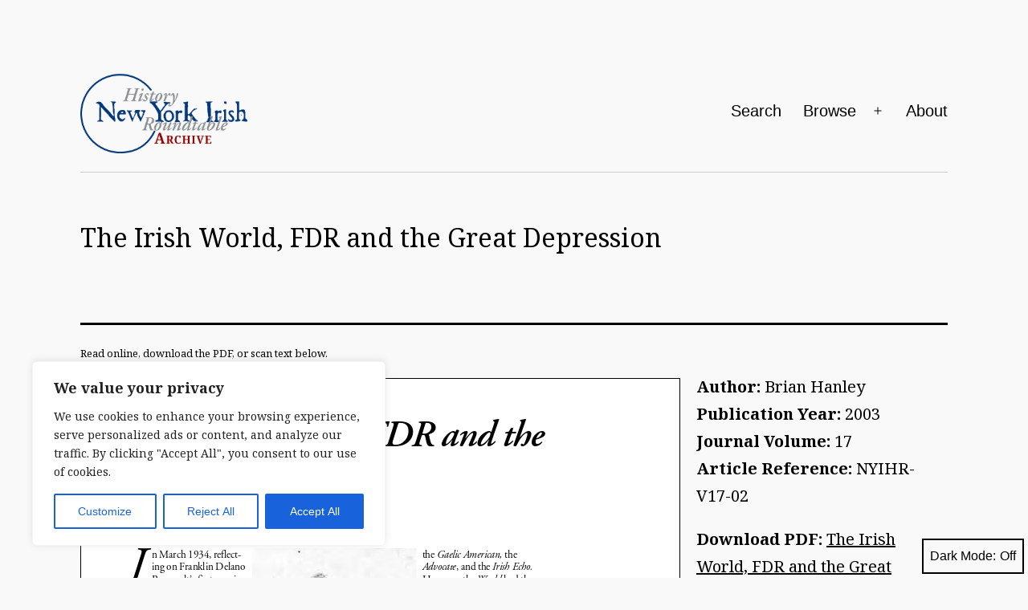

--- FILE ---
content_type: text/html; charset=UTF-8
request_url: https://nyirishhistory.us/article/the-irish-world-fdr-and-the-great-depression/
body_size: 31336
content:
<!doctype html>
<html lang="en-US" class="respect-color-scheme-preference">
<head>
	<meta charset="UTF-8" />
	<meta name="viewport" content="width=device-width, initial-scale=1" />
	<meta name='robots' content='index, follow, max-image-preview:large, max-snippet:-1, max-video-preview:-1' />

	<!-- This site is optimized with the Yoast SEO plugin v26.8 - https://yoast.com/product/yoast-seo-wordpress/ -->
	<title>The Irish World, FDR and the Great Depression by Brian Hanley - Article Archive of the New York Irish History Roundatable</title>
	<meta name="description" content="In March 1934, reflecting on Franklin Delano Roosevelt&#039;s first year in office the New York based Irish World expressed the hope that &#034;this good man..." />
	<link rel="canonical" href="https://nyirishhistory.us/article/the-irish-world-fdr-and-the-great-depression/" />
	<meta property="og:locale" content="en_US" />
	<meta property="og:type" content="article" />
	<meta property="og:title" content="The Irish World, FDR and the Great Depression by Brian Hanley - Article Archive of the New York Irish History Roundatable" />
	<meta property="og:description" content="In March 1934, reflecting on Franklin Delano Roosevelt&#039;s first year in office the New York based Irish World expressed the hope that &#034;this good man..." />
	<meta property="og:url" content="https://nyirishhistory.us/article/the-irish-world-fdr-and-the-great-depression/" />
	<meta property="og:site_name" content="Article Archive of the New York Irish History Roundatable" />
	<meta property="og:image" content="https://nyirishhistory.us/wp-content/uploads/NYIHR_V17_02-The-Irish-World-FDR-and-the-Great-Depression.jpeg" />
	<meta property="og:image:width" content="896" />
	<meta property="og:image:height" content="1136" />
	<meta property="og:image:type" content="image/jpeg" />
	<meta name="twitter:card" content="summary_large_image" />
	<script type="application/ld+json" class="yoast-schema-graph">{"@context":"https://schema.org","@graph":[{"@type":"WebPage","@id":"https://nyirishhistory.us/article/the-irish-world-fdr-and-the-great-depression/","url":"https://nyirishhistory.us/article/the-irish-world-fdr-and-the-great-depression/","name":"The Irish World, FDR and the Great Depression by Brian Hanley - Article Archive of the New York Irish History Roundatable","isPartOf":{"@id":"https://nyirishhistory.us/#website"},"primaryImageOfPage":{"@id":"https://nyirishhistory.us/article/the-irish-world-fdr-and-the-great-depression/#primaryimage"},"image":{"@id":"https://nyirishhistory.us/article/the-irish-world-fdr-and-the-great-depression/#primaryimage"},"thumbnailUrl":"https://nyirishhistory.us/wp-content/uploads/NYIHR_V17_02-The-Irish-World-FDR-and-the-Great-Depression.jpeg","datePublished":"2021-12-21T23:17:18+00:00","description":"In March 1934, reflecting on Franklin Delano Roosevelt&#39;s first year in office the New York based Irish World expressed the hope that &#34;this good man...","breadcrumb":{"@id":"https://nyirishhistory.us/article/the-irish-world-fdr-and-the-great-depression/#breadcrumb"},"inLanguage":"en-US","potentialAction":[{"@type":"ReadAction","target":["https://nyirishhistory.us/article/the-irish-world-fdr-and-the-great-depression/"]}]},{"@type":"ImageObject","inLanguage":"en-US","@id":"https://nyirishhistory.us/article/the-irish-world-fdr-and-the-great-depression/#primaryimage","url":"https://nyirishhistory.us/wp-content/uploads/NYIHR_V17_02-The-Irish-World-FDR-and-the-Great-Depression.jpeg","contentUrl":"https://nyirishhistory.us/wp-content/uploads/NYIHR_V17_02-The-Irish-World-FDR-and-the-Great-Depression.jpeg","width":896,"height":1136,"caption":"Page 1 of article: \" The Irish World, FDR and the Great Depression\", from Volume V17 of the New York Irish History Roundtable Journal"},{"@type":"BreadcrumbList","@id":"https://nyirishhistory.us/article/the-irish-world-fdr-and-the-great-depression/#breadcrumb","itemListElement":[{"@type":"ListItem","position":1,"name":"Home","item":"https://nyirishhistory.us/"},{"@type":"ListItem","position":2,"name":"Articles","item":"https://nyirishhistory.us/articles/"},{"@type":"ListItem","position":3,"name":"The Irish World, FDR and the Great Depression"}]},{"@type":"WebSite","@id":"https://nyirishhistory.us/#website","url":"https://nyirishhistory.us/","name":"Article Archive of the New York Irish History Roundatable","description":"Archive of Articles 1998-2020","publisher":{"@id":"https://nyirishhistory.us/#organization"},"potentialAction":[{"@type":"SearchAction","target":{"@type":"EntryPoint","urlTemplate":"https://nyirishhistory.us/?s={search_term_string}"},"query-input":{"@type":"PropertyValueSpecification","valueRequired":true,"valueName":"search_term_string"}}],"inLanguage":"en-US"},{"@type":"Organization","@id":"https://nyirishhistory.us/#organization","name":"New York Irish History Roundtable","url":"https://nyirishhistory.us/","logo":{"@type":"ImageObject","inLanguage":"en-US","@id":"https://nyirishhistory.us/#/schema/logo/image/","url":"https://nyirishhistory.us/wp-content/uploads/Roundtable-Logo-2.png","contentUrl":"https://nyirishhistory.us/wp-content/uploads/Roundtable-Logo-2.png","width":600,"height":288,"caption":"New York Irish History Roundtable"},"image":{"@id":"https://nyirishhistory.us/#/schema/logo/image/"}}]}</script>
	<!-- / Yoast SEO plugin. -->


<link rel="alternate" type="application/rss+xml" title="Article Archive of the New York Irish History Roundatable &raquo; Feed" href="https://nyirishhistory.us/feed/" />
<link rel="alternate" type="application/rss+xml" title="Article Archive of the New York Irish History Roundatable &raquo; Comments Feed" href="https://nyirishhistory.us/comments/feed/" />
<link rel="alternate" title="oEmbed (JSON)" type="application/json+oembed" href="https://nyirishhistory.us/wp-json/oembed/1.0/embed?url=https%3A%2F%2Fnyirishhistory.us%2Farticle%2Fthe-irish-world-fdr-and-the-great-depression%2F" />
<link rel="alternate" title="oEmbed (XML)" type="text/xml+oembed" href="https://nyirishhistory.us/wp-json/oembed/1.0/embed?url=https%3A%2F%2Fnyirishhistory.us%2Farticle%2Fthe-irish-world-fdr-and-the-great-depression%2F&#038;format=xml" />
<style id='wp-img-auto-sizes-contain-inline-css'>
img:is([sizes=auto i],[sizes^="auto," i]){contain-intrinsic-size:3000px 1500px}
/*# sourceURL=wp-img-auto-sizes-contain-inline-css */
</style>
<style id='wp-emoji-styles-inline-css'>

	img.wp-smiley, img.emoji {
		display: inline !important;
		border: none !important;
		box-shadow: none !important;
		height: 1em !important;
		width: 1em !important;
		margin: 0 0.07em !important;
		vertical-align: -0.1em !important;
		background: none !important;
		padding: 0 !important;
	}
/*# sourceURL=wp-emoji-styles-inline-css */
</style>
<style id='wp-block-library-inline-css'>
:root{--wp-block-synced-color:#7a00df;--wp-block-synced-color--rgb:122,0,223;--wp-bound-block-color:var(--wp-block-synced-color);--wp-editor-canvas-background:#ddd;--wp-admin-theme-color:#007cba;--wp-admin-theme-color--rgb:0,124,186;--wp-admin-theme-color-darker-10:#006ba1;--wp-admin-theme-color-darker-10--rgb:0,107,160.5;--wp-admin-theme-color-darker-20:#005a87;--wp-admin-theme-color-darker-20--rgb:0,90,135;--wp-admin-border-width-focus:2px}@media (min-resolution:192dpi){:root{--wp-admin-border-width-focus:1.5px}}.wp-element-button{cursor:pointer}:root .has-very-light-gray-background-color{background-color:#eee}:root .has-very-dark-gray-background-color{background-color:#313131}:root .has-very-light-gray-color{color:#eee}:root .has-very-dark-gray-color{color:#313131}:root .has-vivid-green-cyan-to-vivid-cyan-blue-gradient-background{background:linear-gradient(135deg,#00d084,#0693e3)}:root .has-purple-crush-gradient-background{background:linear-gradient(135deg,#34e2e4,#4721fb 50%,#ab1dfe)}:root .has-hazy-dawn-gradient-background{background:linear-gradient(135deg,#faaca8,#dad0ec)}:root .has-subdued-olive-gradient-background{background:linear-gradient(135deg,#fafae1,#67a671)}:root .has-atomic-cream-gradient-background{background:linear-gradient(135deg,#fdd79a,#004a59)}:root .has-nightshade-gradient-background{background:linear-gradient(135deg,#330968,#31cdcf)}:root .has-midnight-gradient-background{background:linear-gradient(135deg,#020381,#2874fc)}:root{--wp--preset--font-size--normal:16px;--wp--preset--font-size--huge:42px}.has-regular-font-size{font-size:1em}.has-larger-font-size{font-size:2.625em}.has-normal-font-size{font-size:var(--wp--preset--font-size--normal)}.has-huge-font-size{font-size:var(--wp--preset--font-size--huge)}.has-text-align-center{text-align:center}.has-text-align-left{text-align:left}.has-text-align-right{text-align:right}.has-fit-text{white-space:nowrap!important}#end-resizable-editor-section{display:none}.aligncenter{clear:both}.items-justified-left{justify-content:flex-start}.items-justified-center{justify-content:center}.items-justified-right{justify-content:flex-end}.items-justified-space-between{justify-content:space-between}.screen-reader-text{border:0;clip-path:inset(50%);height:1px;margin:-1px;overflow:hidden;padding:0;position:absolute;width:1px;word-wrap:normal!important}.screen-reader-text:focus{background-color:#ddd;clip-path:none;color:#444;display:block;font-size:1em;height:auto;left:5px;line-height:normal;padding:15px 23px 14px;text-decoration:none;top:5px;width:auto;z-index:100000}html :where(.has-border-color){border-style:solid}html :where([style*=border-top-color]){border-top-style:solid}html :where([style*=border-right-color]){border-right-style:solid}html :where([style*=border-bottom-color]){border-bottom-style:solid}html :where([style*=border-left-color]){border-left-style:solid}html :where([style*=border-width]){border-style:solid}html :where([style*=border-top-width]){border-top-style:solid}html :where([style*=border-right-width]){border-right-style:solid}html :where([style*=border-bottom-width]){border-bottom-style:solid}html :where([style*=border-left-width]){border-left-style:solid}html :where(img[class*=wp-image-]){height:auto;max-width:100%}:where(figure){margin:0 0 1em}html :where(.is-position-sticky){--wp-admin--admin-bar--position-offset:var(--wp-admin--admin-bar--height,0px)}@media screen and (max-width:600px){html :where(.is-position-sticky){--wp-admin--admin-bar--position-offset:0px}}

/*# sourceURL=wp-block-library-inline-css */
</style><style id='wp-block-group-inline-css'>
.wp-block-group{box-sizing:border-box}:where(.wp-block-group.wp-block-group-is-layout-constrained){position:relative}
/*# sourceURL=https://nyirishhistory.us/wp-includes/blocks/group/style.min.css */
</style>
<style id='wp-block-group-theme-inline-css'>
:where(.wp-block-group.has-background){padding:1.25em 2.375em}
/*# sourceURL=https://nyirishhistory.us/wp-includes/blocks/group/theme.min.css */
</style>
<style id='global-styles-inline-css'>
:root{--wp--preset--aspect-ratio--square: 1;--wp--preset--aspect-ratio--4-3: 4/3;--wp--preset--aspect-ratio--3-4: 3/4;--wp--preset--aspect-ratio--3-2: 3/2;--wp--preset--aspect-ratio--2-3: 2/3;--wp--preset--aspect-ratio--16-9: 16/9;--wp--preset--aspect-ratio--9-16: 9/16;--wp--preset--color--black: #000000;--wp--preset--color--cyan-bluish-gray: #abb8c3;--wp--preset--color--white: #FFFFFF;--wp--preset--color--pale-pink: #f78da7;--wp--preset--color--vivid-red: #cf2e2e;--wp--preset--color--luminous-vivid-orange: #ff6900;--wp--preset--color--luminous-vivid-amber: #fcb900;--wp--preset--color--light-green-cyan: #7bdcb5;--wp--preset--color--vivid-green-cyan: #00d084;--wp--preset--color--pale-cyan-blue: #8ed1fc;--wp--preset--color--vivid-cyan-blue: #0693e3;--wp--preset--color--vivid-purple: #9b51e0;--wp--preset--color--dark-gray: #28303D;--wp--preset--color--gray: #39414D;--wp--preset--color--green: #D1E4DD;--wp--preset--color--blue: #D1DFE4;--wp--preset--color--purple: #D1D1E4;--wp--preset--color--red: #E4D1D1;--wp--preset--color--orange: #E4DAD1;--wp--preset--color--yellow: #EEEADD;--wp--preset--gradient--vivid-cyan-blue-to-vivid-purple: linear-gradient(135deg,rgb(6,147,227) 0%,rgb(155,81,224) 100%);--wp--preset--gradient--light-green-cyan-to-vivid-green-cyan: linear-gradient(135deg,rgb(122,220,180) 0%,rgb(0,208,130) 100%);--wp--preset--gradient--luminous-vivid-amber-to-luminous-vivid-orange: linear-gradient(135deg,rgb(252,185,0) 0%,rgb(255,105,0) 100%);--wp--preset--gradient--luminous-vivid-orange-to-vivid-red: linear-gradient(135deg,rgb(255,105,0) 0%,rgb(207,46,46) 100%);--wp--preset--gradient--very-light-gray-to-cyan-bluish-gray: linear-gradient(135deg,rgb(238,238,238) 0%,rgb(169,184,195) 100%);--wp--preset--gradient--cool-to-warm-spectrum: linear-gradient(135deg,rgb(74,234,220) 0%,rgb(151,120,209) 20%,rgb(207,42,186) 40%,rgb(238,44,130) 60%,rgb(251,105,98) 80%,rgb(254,248,76) 100%);--wp--preset--gradient--blush-light-purple: linear-gradient(135deg,rgb(255,206,236) 0%,rgb(152,150,240) 100%);--wp--preset--gradient--blush-bordeaux: linear-gradient(135deg,rgb(254,205,165) 0%,rgb(254,45,45) 50%,rgb(107,0,62) 100%);--wp--preset--gradient--luminous-dusk: linear-gradient(135deg,rgb(255,203,112) 0%,rgb(199,81,192) 50%,rgb(65,88,208) 100%);--wp--preset--gradient--pale-ocean: linear-gradient(135deg,rgb(255,245,203) 0%,rgb(182,227,212) 50%,rgb(51,167,181) 100%);--wp--preset--gradient--electric-grass: linear-gradient(135deg,rgb(202,248,128) 0%,rgb(113,206,126) 100%);--wp--preset--gradient--midnight: linear-gradient(135deg,rgb(2,3,129) 0%,rgb(40,116,252) 100%);--wp--preset--gradient--purple-to-yellow: linear-gradient(160deg, #D1D1E4 0%, #EEEADD 100%);--wp--preset--gradient--yellow-to-purple: linear-gradient(160deg, #EEEADD 0%, #D1D1E4 100%);--wp--preset--gradient--green-to-yellow: linear-gradient(160deg, #D1E4DD 0%, #EEEADD 100%);--wp--preset--gradient--yellow-to-green: linear-gradient(160deg, #EEEADD 0%, #D1E4DD 100%);--wp--preset--gradient--red-to-yellow: linear-gradient(160deg, #E4D1D1 0%, #EEEADD 100%);--wp--preset--gradient--yellow-to-red: linear-gradient(160deg, #EEEADD 0%, #E4D1D1 100%);--wp--preset--gradient--purple-to-red: linear-gradient(160deg, #D1D1E4 0%, #E4D1D1 100%);--wp--preset--gradient--red-to-purple: linear-gradient(160deg, #E4D1D1 0%, #D1D1E4 100%);--wp--preset--font-size--small: 18px;--wp--preset--font-size--medium: 20px;--wp--preset--font-size--large: 24px;--wp--preset--font-size--x-large: 42px;--wp--preset--font-size--extra-small: 16px;--wp--preset--font-size--normal: 20px;--wp--preset--font-size--extra-large: 40px;--wp--preset--font-size--huge: 96px;--wp--preset--font-size--gigantic: 144px;--wp--preset--spacing--20: 0.44rem;--wp--preset--spacing--30: 0.67rem;--wp--preset--spacing--40: 1rem;--wp--preset--spacing--50: 1.5rem;--wp--preset--spacing--60: 2.25rem;--wp--preset--spacing--70: 3.38rem;--wp--preset--spacing--80: 5.06rem;--wp--preset--shadow--natural: 6px 6px 9px rgba(0, 0, 0, 0.2);--wp--preset--shadow--deep: 12px 12px 50px rgba(0, 0, 0, 0.4);--wp--preset--shadow--sharp: 6px 6px 0px rgba(0, 0, 0, 0.2);--wp--preset--shadow--outlined: 6px 6px 0px -3px rgb(255, 255, 255), 6px 6px rgb(0, 0, 0);--wp--preset--shadow--crisp: 6px 6px 0px rgb(0, 0, 0);}:where(.is-layout-flex){gap: 0.5em;}:where(.is-layout-grid){gap: 0.5em;}body .is-layout-flex{display: flex;}.is-layout-flex{flex-wrap: wrap;align-items: center;}.is-layout-flex > :is(*, div){margin: 0;}body .is-layout-grid{display: grid;}.is-layout-grid > :is(*, div){margin: 0;}:where(.wp-block-columns.is-layout-flex){gap: 2em;}:where(.wp-block-columns.is-layout-grid){gap: 2em;}:where(.wp-block-post-template.is-layout-flex){gap: 1.25em;}:where(.wp-block-post-template.is-layout-grid){gap: 1.25em;}.has-black-color{color: var(--wp--preset--color--black) !important;}.has-cyan-bluish-gray-color{color: var(--wp--preset--color--cyan-bluish-gray) !important;}.has-white-color{color: var(--wp--preset--color--white) !important;}.has-pale-pink-color{color: var(--wp--preset--color--pale-pink) !important;}.has-vivid-red-color{color: var(--wp--preset--color--vivid-red) !important;}.has-luminous-vivid-orange-color{color: var(--wp--preset--color--luminous-vivid-orange) !important;}.has-luminous-vivid-amber-color{color: var(--wp--preset--color--luminous-vivid-amber) !important;}.has-light-green-cyan-color{color: var(--wp--preset--color--light-green-cyan) !important;}.has-vivid-green-cyan-color{color: var(--wp--preset--color--vivid-green-cyan) !important;}.has-pale-cyan-blue-color{color: var(--wp--preset--color--pale-cyan-blue) !important;}.has-vivid-cyan-blue-color{color: var(--wp--preset--color--vivid-cyan-blue) !important;}.has-vivid-purple-color{color: var(--wp--preset--color--vivid-purple) !important;}.has-black-background-color{background-color: var(--wp--preset--color--black) !important;}.has-cyan-bluish-gray-background-color{background-color: var(--wp--preset--color--cyan-bluish-gray) !important;}.has-white-background-color{background-color: var(--wp--preset--color--white) !important;}.has-pale-pink-background-color{background-color: var(--wp--preset--color--pale-pink) !important;}.has-vivid-red-background-color{background-color: var(--wp--preset--color--vivid-red) !important;}.has-luminous-vivid-orange-background-color{background-color: var(--wp--preset--color--luminous-vivid-orange) !important;}.has-luminous-vivid-amber-background-color{background-color: var(--wp--preset--color--luminous-vivid-amber) !important;}.has-light-green-cyan-background-color{background-color: var(--wp--preset--color--light-green-cyan) !important;}.has-vivid-green-cyan-background-color{background-color: var(--wp--preset--color--vivid-green-cyan) !important;}.has-pale-cyan-blue-background-color{background-color: var(--wp--preset--color--pale-cyan-blue) !important;}.has-vivid-cyan-blue-background-color{background-color: var(--wp--preset--color--vivid-cyan-blue) !important;}.has-vivid-purple-background-color{background-color: var(--wp--preset--color--vivid-purple) !important;}.has-black-border-color{border-color: var(--wp--preset--color--black) !important;}.has-cyan-bluish-gray-border-color{border-color: var(--wp--preset--color--cyan-bluish-gray) !important;}.has-white-border-color{border-color: var(--wp--preset--color--white) !important;}.has-pale-pink-border-color{border-color: var(--wp--preset--color--pale-pink) !important;}.has-vivid-red-border-color{border-color: var(--wp--preset--color--vivid-red) !important;}.has-luminous-vivid-orange-border-color{border-color: var(--wp--preset--color--luminous-vivid-orange) !important;}.has-luminous-vivid-amber-border-color{border-color: var(--wp--preset--color--luminous-vivid-amber) !important;}.has-light-green-cyan-border-color{border-color: var(--wp--preset--color--light-green-cyan) !important;}.has-vivid-green-cyan-border-color{border-color: var(--wp--preset--color--vivid-green-cyan) !important;}.has-pale-cyan-blue-border-color{border-color: var(--wp--preset--color--pale-cyan-blue) !important;}.has-vivid-cyan-blue-border-color{border-color: var(--wp--preset--color--vivid-cyan-blue) !important;}.has-vivid-purple-border-color{border-color: var(--wp--preset--color--vivid-purple) !important;}.has-vivid-cyan-blue-to-vivid-purple-gradient-background{background: var(--wp--preset--gradient--vivid-cyan-blue-to-vivid-purple) !important;}.has-light-green-cyan-to-vivid-green-cyan-gradient-background{background: var(--wp--preset--gradient--light-green-cyan-to-vivid-green-cyan) !important;}.has-luminous-vivid-amber-to-luminous-vivid-orange-gradient-background{background: var(--wp--preset--gradient--luminous-vivid-amber-to-luminous-vivid-orange) !important;}.has-luminous-vivid-orange-to-vivid-red-gradient-background{background: var(--wp--preset--gradient--luminous-vivid-orange-to-vivid-red) !important;}.has-very-light-gray-to-cyan-bluish-gray-gradient-background{background: var(--wp--preset--gradient--very-light-gray-to-cyan-bluish-gray) !important;}.has-cool-to-warm-spectrum-gradient-background{background: var(--wp--preset--gradient--cool-to-warm-spectrum) !important;}.has-blush-light-purple-gradient-background{background: var(--wp--preset--gradient--blush-light-purple) !important;}.has-blush-bordeaux-gradient-background{background: var(--wp--preset--gradient--blush-bordeaux) !important;}.has-luminous-dusk-gradient-background{background: var(--wp--preset--gradient--luminous-dusk) !important;}.has-pale-ocean-gradient-background{background: var(--wp--preset--gradient--pale-ocean) !important;}.has-electric-grass-gradient-background{background: var(--wp--preset--gradient--electric-grass) !important;}.has-midnight-gradient-background{background: var(--wp--preset--gradient--midnight) !important;}.has-small-font-size{font-size: var(--wp--preset--font-size--small) !important;}.has-medium-font-size{font-size: var(--wp--preset--font-size--medium) !important;}.has-large-font-size{font-size: var(--wp--preset--font-size--large) !important;}.has-x-large-font-size{font-size: var(--wp--preset--font-size--x-large) !important;}
/*# sourceURL=global-styles-inline-css */
</style>

<style id='classic-theme-styles-inline-css'>
/*! This file is auto-generated */
.wp-block-button__link{color:#fff;background-color:#32373c;border-radius:9999px;box-shadow:none;text-decoration:none;padding:calc(.667em + 2px) calc(1.333em + 2px);font-size:1.125em}.wp-block-file__button{background:#32373c;color:#fff;text-decoration:none}
/*# sourceURL=/wp-includes/css/classic-themes.min.css */
</style>
<link rel='stylesheet' id='twenty-twenty-one-custom-color-overrides-css' href='https://nyirishhistory.us/wp-content/themes/twentytwentyone/assets/css/custom-color-overrides.css?ver=1.0.1.02' media='all' />
<style id='twenty-twenty-one-custom-color-overrides-inline-css'>
:root .editor-styles-wrapper{--global--color-background: #f9f9f9;--global--color-primary: #000;--global--color-secondary: #000;--button--color-background: #000;--button--color-text-hover: #000;}
.is-dark-theme.is-dark-theme .editor-styles-wrapper { --global--color-background: var(--global--color-dark-gray); --global--color-primary: var(--global--color-light-gray); --global--color-secondary: var(--global--color-light-gray); --button--color-text: var(--global--color-background); --button--color-text-hover: var(--global--color-secondary); --button--color-text-active: var(--global--color-secondary); --button--color-background: var(--global--color-secondary); --button--color-background-active: var(--global--color-background); --global--color-border: #9ea1a7; --table--stripes-border-color: rgba(240, 240, 240, 0.15); --table--stripes-background-color: rgba(240, 240, 240, 0.15); }
/*# sourceURL=twenty-twenty-one-custom-color-overrides-inline-css */
</style>
<link rel='stylesheet' id='twentytwentyone-style-css' href='https://nyirishhistory.us/wp-content/themes/twentytwentyone/style.css?ver=2.1' media='all' />
<link rel='stylesheet' id='nyirish-style-css' href='https://nyirishhistory.us/wp-content/themes/nyirishhistory/style.css?ver=1.0.1.02' media='all' />
<link rel='stylesheet' id='twenty-twenty-one-style-css' href='https://nyirishhistory.us/wp-content/themes/twentytwentyone/style.css?ver=1.0.1.02' media='all' />
<style id='twenty-twenty-one-style-inline-css'>
:root{--global--color-background: #f9f9f9;--global--color-primary: #000;--global--color-secondary: #000;--button--color-background: #000;--button--color-text-hover: #000;}
/*# sourceURL=twenty-twenty-one-style-inline-css */
</style>
<link rel='stylesheet' id='twenty-twenty-one-print-style-css' href='https://nyirishhistory.us/wp-content/themes/twentytwentyone/assets/css/print.css?ver=1.0.1.02' media='print' />
<link rel='stylesheet' id='tt1-dark-mode-css' href='https://nyirishhistory.us/wp-content/themes/twentytwentyone/assets/css/style-dark-mode.css?ver=1.0.1.02' media='all' />
<link rel='stylesheet' id='searchwp-live-search-css' href='https://nyirishhistory.us/wp-content/plugins/searchwp-live-ajax-search/assets/styles/style.min.css?ver=1.8.7' media='all' />
<style id='searchwp-live-search-inline-css'>
.searchwp-live-search-result .searchwp-live-search-result--title a {
  font-size: 16px;
}
.searchwp-live-search-result .searchwp-live-search-result--price {
  font-size: 14px;
}
.searchwp-live-search-result .searchwp-live-search-result--add-to-cart .button {
  font-size: 14px;
}

/*# sourceURL=searchwp-live-search-inline-css */
</style>
<script id="cookie-law-info-js-extra">
var _ckyConfig = {"_ipData":[],"_assetsURL":"https://nyirishhistory.us/wp-content/plugins/cookie-law-info/lite/frontend/images/","_publicURL":"https://nyirishhistory.us","_expiry":"365","_categories":[{"name":"Necessary","slug":"necessary","isNecessary":true,"ccpaDoNotSell":true,"cookies":[],"active":true,"defaultConsent":{"gdpr":true,"ccpa":true}},{"name":"Functional","slug":"functional","isNecessary":false,"ccpaDoNotSell":true,"cookies":[],"active":true,"defaultConsent":{"gdpr":false,"ccpa":false}},{"name":"Analytics","slug":"analytics","isNecessary":false,"ccpaDoNotSell":true,"cookies":[],"active":true,"defaultConsent":{"gdpr":false,"ccpa":false}},{"name":"Performance","slug":"performance","isNecessary":false,"ccpaDoNotSell":true,"cookies":[],"active":true,"defaultConsent":{"gdpr":false,"ccpa":false}},{"name":"Advertisement","slug":"advertisement","isNecessary":false,"ccpaDoNotSell":true,"cookies":[],"active":true,"defaultConsent":{"gdpr":false,"ccpa":false}}],"_activeLaw":"gdpr","_rootDomain":"","_block":"1","_showBanner":"1","_bannerConfig":{"settings":{"type":"box","preferenceCenterType":"popup","position":"bottom-left","applicableLaw":"gdpr"},"behaviours":{"reloadBannerOnAccept":false,"loadAnalyticsByDefault":false,"animations":{"onLoad":"animate","onHide":"sticky"}},"config":{"revisitConsent":{"status":true,"tag":"revisit-consent","position":"bottom-left","meta":{"url":"#"},"styles":{"background-color":"#0056A7"},"elements":{"title":{"type":"text","tag":"revisit-consent-title","status":true,"styles":{"color":"#0056a7"}}}},"preferenceCenter":{"toggle":{"status":true,"tag":"detail-category-toggle","type":"toggle","states":{"active":{"styles":{"background-color":"#1863DC"}},"inactive":{"styles":{"background-color":"#D0D5D2"}}}}},"categoryPreview":{"status":false,"toggle":{"status":true,"tag":"detail-category-preview-toggle","type":"toggle","states":{"active":{"styles":{"background-color":"#1863DC"}},"inactive":{"styles":{"background-color":"#D0D5D2"}}}}},"videoPlaceholder":{"status":true,"styles":{"background-color":"#000000","border-color":"#000000","color":"#ffffff"}},"readMore":{"status":false,"tag":"readmore-button","type":"link","meta":{"noFollow":true,"newTab":true},"styles":{"color":"#1863DC","background-color":"transparent","border-color":"transparent"}},"showMore":{"status":true,"tag":"show-desc-button","type":"button","styles":{"color":"#1863DC"}},"showLess":{"status":true,"tag":"hide-desc-button","type":"button","styles":{"color":"#1863DC"}},"alwaysActive":{"status":true,"tag":"always-active","styles":{"color":"#008000"}},"manualLinks":{"status":true,"tag":"manual-links","type":"link","styles":{"color":"#1863DC"}},"auditTable":{"status":true},"optOption":{"status":true,"toggle":{"status":true,"tag":"optout-option-toggle","type":"toggle","states":{"active":{"styles":{"background-color":"#1863dc"}},"inactive":{"styles":{"background-color":"#FFFFFF"}}}}}}},"_version":"3.3.9.1","_logConsent":"1","_tags":[{"tag":"accept-button","styles":{"color":"#FFFFFF","background-color":"#1863DC","border-color":"#1863DC"}},{"tag":"reject-button","styles":{"color":"#1863DC","background-color":"transparent","border-color":"#1863DC"}},{"tag":"settings-button","styles":{"color":"#1863DC","background-color":"transparent","border-color":"#1863DC"}},{"tag":"readmore-button","styles":{"color":"#1863DC","background-color":"transparent","border-color":"transparent"}},{"tag":"donotsell-button","styles":{"color":"#1863DC","background-color":"transparent","border-color":"transparent"}},{"tag":"show-desc-button","styles":{"color":"#1863DC"}},{"tag":"hide-desc-button","styles":{"color":"#1863DC"}},{"tag":"cky-always-active","styles":[]},{"tag":"cky-link","styles":[]},{"tag":"accept-button","styles":{"color":"#FFFFFF","background-color":"#1863DC","border-color":"#1863DC"}},{"tag":"revisit-consent","styles":{"background-color":"#0056A7"}}],"_shortCodes":[{"key":"cky_readmore","content":"\u003Ca href=\"#\" class=\"cky-policy\" aria-label=\"Cookie Policy\" target=\"_blank\" rel=\"noopener\" data-cky-tag=\"readmore-button\"\u003ECookie Policy\u003C/a\u003E","tag":"readmore-button","status":false,"attributes":{"rel":"nofollow","target":"_blank"}},{"key":"cky_show_desc","content":"\u003Cbutton class=\"cky-show-desc-btn\" data-cky-tag=\"show-desc-button\" aria-label=\"Show more\"\u003EShow more\u003C/button\u003E","tag":"show-desc-button","status":true,"attributes":[]},{"key":"cky_hide_desc","content":"\u003Cbutton class=\"cky-show-desc-btn\" data-cky-tag=\"hide-desc-button\" aria-label=\"Show less\"\u003EShow less\u003C/button\u003E","tag":"hide-desc-button","status":true,"attributes":[]},{"key":"cky_optout_show_desc","content":"[cky_optout_show_desc]","tag":"optout-show-desc-button","status":true,"attributes":[]},{"key":"cky_optout_hide_desc","content":"[cky_optout_hide_desc]","tag":"optout-hide-desc-button","status":true,"attributes":[]},{"key":"cky_category_toggle_label","content":"[cky_{{status}}_category_label] [cky_preference_{{category_slug}}_title]","tag":"","status":true,"attributes":[]},{"key":"cky_enable_category_label","content":"Enable","tag":"","status":true,"attributes":[]},{"key":"cky_disable_category_label","content":"Disable","tag":"","status":true,"attributes":[]},{"key":"cky_video_placeholder","content":"\u003Cdiv class=\"video-placeholder-normal\" data-cky-tag=\"video-placeholder\" id=\"[UNIQUEID]\"\u003E\u003Cp class=\"video-placeholder-text-normal\" data-cky-tag=\"placeholder-title\"\u003EPlease accept cookies to access this content\u003C/p\u003E\u003C/div\u003E","tag":"","status":true,"attributes":[]},{"key":"cky_enable_optout_label","content":"Enable","tag":"","status":true,"attributes":[]},{"key":"cky_disable_optout_label","content":"Disable","tag":"","status":true,"attributes":[]},{"key":"cky_optout_toggle_label","content":"[cky_{{status}}_optout_label] [cky_optout_option_title]","tag":"","status":true,"attributes":[]},{"key":"cky_optout_option_title","content":"Do Not Sell My Personal Information","tag":"","status":true,"attributes":[]},{"key":"cky_optout_close_label","content":"Close","tag":"","status":true,"attributes":[]},{"key":"cky_preference_close_label","content":"Close","tag":"","status":true,"attributes":[]}],"_rtl":"","_language":"en","_providersToBlock":[]};
var _ckyStyles = {"css":".cky-overlay{background: #000000; opacity: 0.4; position: fixed; top: 0; left: 0; width: 100%; height: 100%; z-index: 99999999;}.cky-hide{display: none;}.cky-btn-revisit-wrapper{display: flex; align-items: center; justify-content: center; background: #0056a7; width: 45px; height: 45px; border-radius: 50%; position: fixed; z-index: 999999; cursor: pointer;}.cky-revisit-bottom-left{bottom: 15px; left: 15px;}.cky-revisit-bottom-right{bottom: 15px; right: 15px;}.cky-btn-revisit-wrapper .cky-btn-revisit{display: flex; align-items: center; justify-content: center; background: none; border: none; cursor: pointer; position: relative; margin: 0; padding: 0;}.cky-btn-revisit-wrapper .cky-btn-revisit img{max-width: fit-content; margin: 0; height: 30px; width: 30px;}.cky-revisit-bottom-left:hover::before{content: attr(data-tooltip); position: absolute; background: #4e4b66; color: #ffffff; left: calc(100% + 7px); font-size: 12px; line-height: 16px; width: max-content; padding: 4px 8px; border-radius: 4px;}.cky-revisit-bottom-left:hover::after{position: absolute; content: \"\"; border: 5px solid transparent; left: calc(100% + 2px); border-left-width: 0; border-right-color: #4e4b66;}.cky-revisit-bottom-right:hover::before{content: attr(data-tooltip); position: absolute; background: #4e4b66; color: #ffffff; right: calc(100% + 7px); font-size: 12px; line-height: 16px; width: max-content; padding: 4px 8px; border-radius: 4px;}.cky-revisit-bottom-right:hover::after{position: absolute; content: \"\"; border: 5px solid transparent; right: calc(100% + 2px); border-right-width: 0; border-left-color: #4e4b66;}.cky-revisit-hide{display: none;}.cky-consent-container{position: fixed; width: 440px; box-sizing: border-box; z-index: 9999999; border-radius: 6px;}.cky-consent-container .cky-consent-bar{background: #ffffff; border: 1px solid; padding: 20px 26px; box-shadow: 0 -1px 10px 0 #acabab4d; border-radius: 6px;}.cky-box-bottom-left{bottom: 40px; left: 40px;}.cky-box-bottom-right{bottom: 40px; right: 40px;}.cky-box-top-left{top: 40px; left: 40px;}.cky-box-top-right{top: 40px; right: 40px;}.cky-custom-brand-logo-wrapper .cky-custom-brand-logo{width: 100px; height: auto; margin: 0 0 12px 0;}.cky-notice .cky-title{color: #212121; font-weight: 700; font-size: 18px; line-height: 24px; margin: 0 0 12px 0;}.cky-notice-des *,.cky-preference-content-wrapper *,.cky-accordion-header-des *,.cky-gpc-wrapper .cky-gpc-desc *{font-size: 14px;}.cky-notice-des{color: #212121; font-size: 14px; line-height: 24px; font-weight: 400;}.cky-notice-des img{height: 25px; width: 25px;}.cky-consent-bar .cky-notice-des p,.cky-gpc-wrapper .cky-gpc-desc p,.cky-preference-body-wrapper .cky-preference-content-wrapper p,.cky-accordion-header-wrapper .cky-accordion-header-des p,.cky-cookie-des-table li div:last-child p{color: inherit; margin-top: 0; overflow-wrap: break-word;}.cky-notice-des P:last-child,.cky-preference-content-wrapper p:last-child,.cky-cookie-des-table li div:last-child p:last-child,.cky-gpc-wrapper .cky-gpc-desc p:last-child{margin-bottom: 0;}.cky-notice-des a.cky-policy,.cky-notice-des button.cky-policy{font-size: 14px; color: #1863dc; white-space: nowrap; cursor: pointer; background: transparent; border: 1px solid; text-decoration: underline;}.cky-notice-des button.cky-policy{padding: 0;}.cky-notice-des a.cky-policy:focus-visible,.cky-notice-des button.cky-policy:focus-visible,.cky-preference-content-wrapper .cky-show-desc-btn:focus-visible,.cky-accordion-header .cky-accordion-btn:focus-visible,.cky-preference-header .cky-btn-close:focus-visible,.cky-switch input[type=\"checkbox\"]:focus-visible,.cky-footer-wrapper a:focus-visible,.cky-btn:focus-visible{outline: 2px solid #1863dc; outline-offset: 2px;}.cky-btn:focus:not(:focus-visible),.cky-accordion-header .cky-accordion-btn:focus:not(:focus-visible),.cky-preference-content-wrapper .cky-show-desc-btn:focus:not(:focus-visible),.cky-btn-revisit-wrapper .cky-btn-revisit:focus:not(:focus-visible),.cky-preference-header .cky-btn-close:focus:not(:focus-visible),.cky-consent-bar .cky-banner-btn-close:focus:not(:focus-visible){outline: 0;}button.cky-show-desc-btn:not(:hover):not(:active){color: #1863dc; background: transparent;}button.cky-accordion-btn:not(:hover):not(:active),button.cky-banner-btn-close:not(:hover):not(:active),button.cky-btn-revisit:not(:hover):not(:active),button.cky-btn-close:not(:hover):not(:active){background: transparent;}.cky-consent-bar button:hover,.cky-modal.cky-modal-open button:hover,.cky-consent-bar button:focus,.cky-modal.cky-modal-open button:focus{text-decoration: none;}.cky-notice-btn-wrapper{display: flex; justify-content: flex-start; align-items: center; flex-wrap: wrap; margin-top: 16px;}.cky-notice-btn-wrapper .cky-btn{text-shadow: none; box-shadow: none;}.cky-btn{flex: auto; max-width: 100%; font-size: 14px; font-family: inherit; line-height: 24px; padding: 8px; font-weight: 500; margin: 0 8px 0 0; border-radius: 2px; cursor: pointer; text-align: center; text-transform: none; min-height: 0;}.cky-btn:hover{opacity: 0.8;}.cky-btn-customize{color: #1863dc; background: transparent; border: 2px solid #1863dc;}.cky-btn-reject{color: #1863dc; background: transparent; border: 2px solid #1863dc;}.cky-btn-accept{background: #1863dc; color: #ffffff; border: 2px solid #1863dc;}.cky-btn:last-child{margin-right: 0;}@media (max-width: 576px){.cky-box-bottom-left{bottom: 0; left: 0;}.cky-box-bottom-right{bottom: 0; right: 0;}.cky-box-top-left{top: 0; left: 0;}.cky-box-top-right{top: 0; right: 0;}}@media (max-width: 440px){.cky-box-bottom-left, .cky-box-bottom-right, .cky-box-top-left, .cky-box-top-right{width: 100%; max-width: 100%;}.cky-consent-container .cky-consent-bar{padding: 20px 0;}.cky-custom-brand-logo-wrapper, .cky-notice .cky-title, .cky-notice-des, .cky-notice-btn-wrapper{padding: 0 24px;}.cky-notice-des{max-height: 40vh; overflow-y: scroll;}.cky-notice-btn-wrapper{flex-direction: column; margin-top: 0;}.cky-btn{width: 100%; margin: 10px 0 0 0;}.cky-notice-btn-wrapper .cky-btn-customize{order: 2;}.cky-notice-btn-wrapper .cky-btn-reject{order: 3;}.cky-notice-btn-wrapper .cky-btn-accept{order: 1; margin-top: 16px;}}@media (max-width: 352px){.cky-notice .cky-title{font-size: 16px;}.cky-notice-des *{font-size: 12px;}.cky-notice-des, .cky-btn{font-size: 12px;}}.cky-modal.cky-modal-open{display: flex; visibility: visible; -webkit-transform: translate(-50%, -50%); -moz-transform: translate(-50%, -50%); -ms-transform: translate(-50%, -50%); -o-transform: translate(-50%, -50%); transform: translate(-50%, -50%); top: 50%; left: 50%; transition: all 1s ease;}.cky-modal{box-shadow: 0 32px 68px rgba(0, 0, 0, 0.3); margin: 0 auto; position: fixed; max-width: 100%; background: #ffffff; top: 50%; box-sizing: border-box; border-radius: 6px; z-index: 999999999; color: #212121; -webkit-transform: translate(-50%, 100%); -moz-transform: translate(-50%, 100%); -ms-transform: translate(-50%, 100%); -o-transform: translate(-50%, 100%); transform: translate(-50%, 100%); visibility: hidden; transition: all 0s ease;}.cky-preference-center{max-height: 79vh; overflow: hidden; width: 845px; overflow: hidden; flex: 1 1 0; display: flex; flex-direction: column; border-radius: 6px;}.cky-preference-header{display: flex; align-items: center; justify-content: space-between; padding: 22px 24px; border-bottom: 1px solid;}.cky-preference-header .cky-preference-title{font-size: 18px; font-weight: 700; line-height: 24px;}.cky-preference-header .cky-btn-close{margin: 0; cursor: pointer; vertical-align: middle; padding: 0; background: none; border: none; width: auto; height: auto; min-height: 0; line-height: 0; text-shadow: none; box-shadow: none;}.cky-preference-header .cky-btn-close img{margin: 0; height: 10px; width: 10px;}.cky-preference-body-wrapper{padding: 0 24px; flex: 1; overflow: auto; box-sizing: border-box;}.cky-preference-content-wrapper,.cky-gpc-wrapper .cky-gpc-desc{font-size: 14px; line-height: 24px; font-weight: 400; padding: 12px 0;}.cky-preference-content-wrapper{border-bottom: 1px solid;}.cky-preference-content-wrapper img{height: 25px; width: 25px;}.cky-preference-content-wrapper .cky-show-desc-btn{font-size: 14px; font-family: inherit; color: #1863dc; text-decoration: none; line-height: 24px; padding: 0; margin: 0; white-space: nowrap; cursor: pointer; background: transparent; border-color: transparent; text-transform: none; min-height: 0; text-shadow: none; box-shadow: none;}.cky-accordion-wrapper{margin-bottom: 10px;}.cky-accordion{border-bottom: 1px solid;}.cky-accordion:last-child{border-bottom: none;}.cky-accordion .cky-accordion-item{display: flex; margin-top: 10px;}.cky-accordion .cky-accordion-body{display: none;}.cky-accordion.cky-accordion-active .cky-accordion-body{display: block; padding: 0 22px; margin-bottom: 16px;}.cky-accordion-header-wrapper{cursor: pointer; width: 100%;}.cky-accordion-item .cky-accordion-header{display: flex; justify-content: space-between; align-items: center;}.cky-accordion-header .cky-accordion-btn{font-size: 16px; font-family: inherit; color: #212121; line-height: 24px; background: none; border: none; font-weight: 700; padding: 0; margin: 0; cursor: pointer; text-transform: none; min-height: 0; text-shadow: none; box-shadow: none;}.cky-accordion-header .cky-always-active{color: #008000; font-weight: 600; line-height: 24px; font-size: 14px;}.cky-accordion-header-des{font-size: 14px; line-height: 24px; margin: 10px 0 16px 0;}.cky-accordion-chevron{margin-right: 22px; position: relative; cursor: pointer;}.cky-accordion-chevron-hide{display: none;}.cky-accordion .cky-accordion-chevron i::before{content: \"\"; position: absolute; border-right: 1.4px solid; border-bottom: 1.4px solid; border-color: inherit; height: 6px; width: 6px; -webkit-transform: rotate(-45deg); -moz-transform: rotate(-45deg); -ms-transform: rotate(-45deg); -o-transform: rotate(-45deg); transform: rotate(-45deg); transition: all 0.2s ease-in-out; top: 8px;}.cky-accordion.cky-accordion-active .cky-accordion-chevron i::before{-webkit-transform: rotate(45deg); -moz-transform: rotate(45deg); -ms-transform: rotate(45deg); -o-transform: rotate(45deg); transform: rotate(45deg);}.cky-audit-table{background: #f4f4f4; border-radius: 6px;}.cky-audit-table .cky-empty-cookies-text{color: inherit; font-size: 12px; line-height: 24px; margin: 0; padding: 10px;}.cky-audit-table .cky-cookie-des-table{font-size: 12px; line-height: 24px; font-weight: normal; padding: 15px 10px; border-bottom: 1px solid; border-bottom-color: inherit; margin: 0;}.cky-audit-table .cky-cookie-des-table:last-child{border-bottom: none;}.cky-audit-table .cky-cookie-des-table li{list-style-type: none; display: flex; padding: 3px 0;}.cky-audit-table .cky-cookie-des-table li:first-child{padding-top: 0;}.cky-cookie-des-table li div:first-child{width: 100px; font-weight: 600; word-break: break-word; word-wrap: break-word;}.cky-cookie-des-table li div:last-child{flex: 1; word-break: break-word; word-wrap: break-word; margin-left: 8px;}.cky-footer-shadow{display: block; width: 100%; height: 40px; background: linear-gradient(180deg, rgba(255, 255, 255, 0) 0%, #ffffff 100%); position: absolute; bottom: calc(100% - 1px);}.cky-footer-wrapper{position: relative;}.cky-prefrence-btn-wrapper{display: flex; flex-wrap: wrap; align-items: center; justify-content: center; padding: 22px 24px; border-top: 1px solid;}.cky-prefrence-btn-wrapper .cky-btn{flex: auto; max-width: 100%; text-shadow: none; box-shadow: none;}.cky-btn-preferences{color: #1863dc; background: transparent; border: 2px solid #1863dc;}.cky-preference-header,.cky-preference-body-wrapper,.cky-preference-content-wrapper,.cky-accordion-wrapper,.cky-accordion,.cky-accordion-wrapper,.cky-footer-wrapper,.cky-prefrence-btn-wrapper{border-color: inherit;}@media (max-width: 845px){.cky-modal{max-width: calc(100% - 16px);}}@media (max-width: 576px){.cky-modal{max-width: 100%;}.cky-preference-center{max-height: 100vh;}.cky-prefrence-btn-wrapper{flex-direction: column;}.cky-accordion.cky-accordion-active .cky-accordion-body{padding-right: 0;}.cky-prefrence-btn-wrapper .cky-btn{width: 100%; margin: 10px 0 0 0;}.cky-prefrence-btn-wrapper .cky-btn-reject{order: 3;}.cky-prefrence-btn-wrapper .cky-btn-accept{order: 1; margin-top: 0;}.cky-prefrence-btn-wrapper .cky-btn-preferences{order: 2;}}@media (max-width: 425px){.cky-accordion-chevron{margin-right: 15px;}.cky-notice-btn-wrapper{margin-top: 0;}.cky-accordion.cky-accordion-active .cky-accordion-body{padding: 0 15px;}}@media (max-width: 352px){.cky-preference-header .cky-preference-title{font-size: 16px;}.cky-preference-header{padding: 16px 24px;}.cky-preference-content-wrapper *, .cky-accordion-header-des *{font-size: 12px;}.cky-preference-content-wrapper, .cky-preference-content-wrapper .cky-show-more, .cky-accordion-header .cky-always-active, .cky-accordion-header-des, .cky-preference-content-wrapper .cky-show-desc-btn, .cky-notice-des a.cky-policy{font-size: 12px;}.cky-accordion-header .cky-accordion-btn{font-size: 14px;}}.cky-switch{display: flex;}.cky-switch input[type=\"checkbox\"]{position: relative; width: 44px; height: 24px; margin: 0; background: #d0d5d2; -webkit-appearance: none; border-radius: 50px; cursor: pointer; outline: 0; border: none; top: 0;}.cky-switch input[type=\"checkbox\"]:checked{background: #1863dc;}.cky-switch input[type=\"checkbox\"]:before{position: absolute; content: \"\"; height: 20px; width: 20px; left: 2px; bottom: 2px; border-radius: 50%; background-color: white; -webkit-transition: 0.4s; transition: 0.4s; margin: 0;}.cky-switch input[type=\"checkbox\"]:after{display: none;}.cky-switch input[type=\"checkbox\"]:checked:before{-webkit-transform: translateX(20px); -ms-transform: translateX(20px); transform: translateX(20px);}@media (max-width: 425px){.cky-switch input[type=\"checkbox\"]{width: 38px; height: 21px;}.cky-switch input[type=\"checkbox\"]:before{height: 17px; width: 17px;}.cky-switch input[type=\"checkbox\"]:checked:before{-webkit-transform: translateX(17px); -ms-transform: translateX(17px); transform: translateX(17px);}}.cky-consent-bar .cky-banner-btn-close{position: absolute; right: 9px; top: 5px; background: none; border: none; cursor: pointer; padding: 0; margin: 0; min-height: 0; line-height: 0; height: auto; width: auto; text-shadow: none; box-shadow: none;}.cky-consent-bar .cky-banner-btn-close img{height: 9px; width: 9px; margin: 0;}.cky-notice-group{font-size: 14px; line-height: 24px; font-weight: 400; color: #212121;}.cky-notice-btn-wrapper .cky-btn-do-not-sell{font-size: 14px; line-height: 24px; padding: 6px 0; margin: 0; font-weight: 500; background: none; border-radius: 2px; border: none; cursor: pointer; text-align: left; color: #1863dc; background: transparent; border-color: transparent; box-shadow: none; text-shadow: none;}.cky-consent-bar .cky-banner-btn-close:focus-visible,.cky-notice-btn-wrapper .cky-btn-do-not-sell:focus-visible,.cky-opt-out-btn-wrapper .cky-btn:focus-visible,.cky-opt-out-checkbox-wrapper input[type=\"checkbox\"].cky-opt-out-checkbox:focus-visible{outline: 2px solid #1863dc; outline-offset: 2px;}@media (max-width: 440px){.cky-consent-container{width: 100%;}}@media (max-width: 352px){.cky-notice-des a.cky-policy, .cky-notice-btn-wrapper .cky-btn-do-not-sell{font-size: 12px;}}.cky-opt-out-wrapper{padding: 12px 0;}.cky-opt-out-wrapper .cky-opt-out-checkbox-wrapper{display: flex; align-items: center;}.cky-opt-out-checkbox-wrapper .cky-opt-out-checkbox-label{font-size: 16px; font-weight: 700; line-height: 24px; margin: 0 0 0 12px; cursor: pointer;}.cky-opt-out-checkbox-wrapper input[type=\"checkbox\"].cky-opt-out-checkbox{background-color: #ffffff; border: 1px solid black; width: 20px; height: 18.5px; margin: 0; -webkit-appearance: none; position: relative; display: flex; align-items: center; justify-content: center; border-radius: 2px; cursor: pointer;}.cky-opt-out-checkbox-wrapper input[type=\"checkbox\"].cky-opt-out-checkbox:checked{background-color: #1863dc; border: none;}.cky-opt-out-checkbox-wrapper input[type=\"checkbox\"].cky-opt-out-checkbox:checked::after{left: 6px; bottom: 4px; width: 7px; height: 13px; border: solid #ffffff; border-width: 0 3px 3px 0; border-radius: 2px; -webkit-transform: rotate(45deg); -ms-transform: rotate(45deg); transform: rotate(45deg); content: \"\"; position: absolute; box-sizing: border-box;}.cky-opt-out-checkbox-wrapper.cky-disabled .cky-opt-out-checkbox-label,.cky-opt-out-checkbox-wrapper.cky-disabled input[type=\"checkbox\"].cky-opt-out-checkbox{cursor: no-drop;}.cky-gpc-wrapper{margin: 0 0 0 32px;}.cky-footer-wrapper .cky-opt-out-btn-wrapper{display: flex; flex-wrap: wrap; align-items: center; justify-content: center; padding: 22px 24px;}.cky-opt-out-btn-wrapper .cky-btn{flex: auto; max-width: 100%; text-shadow: none; box-shadow: none;}.cky-opt-out-btn-wrapper .cky-btn-cancel{border: 1px solid #dedfe0; background: transparent; color: #858585;}.cky-opt-out-btn-wrapper .cky-btn-confirm{background: #1863dc; color: #ffffff; border: 1px solid #1863dc;}@media (max-width: 352px){.cky-opt-out-checkbox-wrapper .cky-opt-out-checkbox-label{font-size: 14px;}.cky-gpc-wrapper .cky-gpc-desc, .cky-gpc-wrapper .cky-gpc-desc *{font-size: 12px;}.cky-opt-out-checkbox-wrapper input[type=\"checkbox\"].cky-opt-out-checkbox{width: 16px; height: 16px;}.cky-opt-out-checkbox-wrapper input[type=\"checkbox\"].cky-opt-out-checkbox:checked::after{left: 5px; bottom: 4px; width: 3px; height: 9px;}.cky-gpc-wrapper{margin: 0 0 0 28px;}}.video-placeholder-youtube{background-size: 100% 100%; background-position: center; background-repeat: no-repeat; background-color: #b2b0b059; position: relative; display: flex; align-items: center; justify-content: center; max-width: 100%;}.video-placeholder-text-youtube{text-align: center; align-items: center; padding: 10px 16px; background-color: #000000cc; color: #ffffff; border: 1px solid; border-radius: 2px; cursor: pointer;}.video-placeholder-normal{background-image: url(\"/wp-content/plugins/cookie-law-info/lite/frontend/images/placeholder.svg\"); background-size: 80px; background-position: center; background-repeat: no-repeat; background-color: #b2b0b059; position: relative; display: flex; align-items: flex-end; justify-content: center; max-width: 100%;}.video-placeholder-text-normal{align-items: center; padding: 10px 16px; text-align: center; border: 1px solid; border-radius: 2px; cursor: pointer;}.cky-rtl{direction: rtl; text-align: right;}.cky-rtl .cky-banner-btn-close{left: 9px; right: auto;}.cky-rtl .cky-notice-btn-wrapper .cky-btn:last-child{margin-right: 8px;}.cky-rtl .cky-notice-btn-wrapper .cky-btn:first-child{margin-right: 0;}.cky-rtl .cky-notice-btn-wrapper{margin-left: 0; margin-right: 15px;}.cky-rtl .cky-prefrence-btn-wrapper .cky-btn{margin-right: 8px;}.cky-rtl .cky-prefrence-btn-wrapper .cky-btn:first-child{margin-right: 0;}.cky-rtl .cky-accordion .cky-accordion-chevron i::before{border: none; border-left: 1.4px solid; border-top: 1.4px solid; left: 12px;}.cky-rtl .cky-accordion.cky-accordion-active .cky-accordion-chevron i::before{-webkit-transform: rotate(-135deg); -moz-transform: rotate(-135deg); -ms-transform: rotate(-135deg); -o-transform: rotate(-135deg); transform: rotate(-135deg);}@media (max-width: 768px){.cky-rtl .cky-notice-btn-wrapper{margin-right: 0;}}@media (max-width: 576px){.cky-rtl .cky-notice-btn-wrapper .cky-btn:last-child{margin-right: 0;}.cky-rtl .cky-prefrence-btn-wrapper .cky-btn{margin-right: 0;}.cky-rtl .cky-accordion.cky-accordion-active .cky-accordion-body{padding: 0 22px 0 0;}}@media (max-width: 425px){.cky-rtl .cky-accordion.cky-accordion-active .cky-accordion-body{padding: 0 15px 0 0;}}.cky-rtl .cky-opt-out-btn-wrapper .cky-btn{margin-right: 12px;}.cky-rtl .cky-opt-out-btn-wrapper .cky-btn:first-child{margin-right: 0;}.cky-rtl .cky-opt-out-checkbox-wrapper .cky-opt-out-checkbox-label{margin: 0 12px 0 0;}"};
//# sourceURL=cookie-law-info-js-extra
</script>
<script src="https://nyirishhistory.us/wp-content/plugins/cookie-law-info/lite/frontend/js/script.min.js?ver=3.3.9.1" id="cookie-law-info-js"></script>
<script id="twenty-twenty-one-ie11-polyfills-js-after">
( Element.prototype.matches && Element.prototype.closest && window.NodeList && NodeList.prototype.forEach ) || document.write( '<script src="https://nyirishhistory.us/wp-content/themes/twentytwentyone/assets/js/polyfills.js?ver=1.0.1.02"></scr' + 'ipt>' );
//# sourceURL=twenty-twenty-one-ie11-polyfills-js-after
</script>
<script src="https://nyirishhistory.us/wp-content/themes/twentytwentyone/assets/js/primary-navigation.js?ver=1.0.1.02" id="twenty-twenty-one-primary-navigation-script-js" defer data-wp-strategy="defer"></script>
<script src="https://nyirishhistory.us/wp-includes/js/jquery/jquery.min.js?ver=3.7.1" id="jquery-core-js"></script>
<script src="https://nyirishhistory.us/wp-includes/js/jquery/jquery-migrate.min.js?ver=3.4.1" id="jquery-migrate-js"></script>
<link rel="https://api.w.org/" href="https://nyirishhistory.us/wp-json/" /><link rel="alternate" title="JSON" type="application/json" href="https://nyirishhistory.us/wp-json/wp/v2/article/7005" /><link rel="EditURI" type="application/rsd+xml" title="RSD" href="https://nyirishhistory.us/xmlrpc.php?rsd" />
<meta name="generator" content="WordPress 6.9" />
<link rel='shortlink' href='https://nyirishhistory.us/?p=7005' />
<style id="cky-style-inline">[data-cky-tag]{visibility:hidden;}</style>  <!-- NYIHR Font Load -->
  <link rel="preconnect" href="https://fonts.googleapis.com">
  <link rel="preconnect" href="https://fonts.gstatic.com" crossorigin>
  <link href="https://fonts.googleapis.com/css2?family=Noto+Serif:ital,wght@0,400;0,700;1,400;1,700&display=swap" rel="stylesheet">
  <!-- NYIHR End Font Load -->
	<!-- Global site tag (gtag.js) - Google Analytics -->
	<script async src="https://www.googletagmanager.com/gtag/js?id=G-NL9VR676X7"></script>
	<script>
 	 window.dataLayer = window.dataLayer || [];
 	 function gtag(){dataLayer.push(arguments);}
 	 gtag('js', new Date());
 	 gtag('config', 'G-NL9VR676X7');
	</script>
<style id="custom-background-css">
body.custom-background { background-color: #f9f9f9; }
</style>
	<link rel="icon" href="https://nyirishhistory.us/wp-content/uploads/cropped-RoundtableLogo-1-32x32.png" sizes="32x32" />
<link rel="icon" href="https://nyirishhistory.us/wp-content/uploads/cropped-RoundtableLogo-1-192x192.png" sizes="192x192" />
<link rel="apple-touch-icon" href="https://nyirishhistory.us/wp-content/uploads/cropped-RoundtableLogo-1-180x180.png" />
<meta name="msapplication-TileImage" content="https://nyirishhistory.us/wp-content/uploads/cropped-RoundtableLogo-1-270x270.png" />
<link rel='stylesheet' id='pdfemb_embed_pdf_css-css' href='https://nyirishhistory.us/wp-content/plugins/PDFEmbedder-premium/css/pdfemb-embed-pdf-4.4.3.css?ver=4.4.3' media='all' />
</head>

<body class="wp-singular article-template-default single single-article postid-7005 custom-background wp-custom-logo wp-embed-responsive wp-theme-twentytwentyone wp-child-theme-nyirishhistory is-light-theme has-background-white no-js singular has-main-navigation">
<div id="page" class="site">
	<a class="skip-link screen-reader-text" href="#content">
		Skip to content	</a>

	
<header id="masthead" class="site-header has-logo has-menu">

	

<div class="site-branding">

			<div class="site-logo"><a href="https://nyirishhistory.us/" class="custom-logo-link" rel="home"><img width="600" height="288" src="https://nyirishhistory.us/wp-content/uploads/Roundtable-Logo-2.png" class="custom-logo" alt="NY Irish History Roundtable - Logo" decoding="async" fetchpriority="high" srcset="https://nyirishhistory.us/wp-content/uploads/Roundtable-Logo-2.png 600w, https://nyirishhistory.us/wp-content/uploads/Roundtable-Logo-2-300x144.png 300w, https://nyirishhistory.us/wp-content/uploads/Roundtable-Logo-2-150x72.png 150w, https://nyirishhistory.us/wp-content/uploads/Roundtable-Logo-2-590x283.png 590w" sizes="(max-width: 600px) 100vw, 600px" /></a></div>
	
						<p class="screen-reader-text"><a href="https://nyirishhistory.us/">Article Archive of the New York Irish History Roundatable</a></p>
			
	</div><!-- .site-branding -->
	
	<nav id="site-navigation" class="primary-navigation" aria-label="Primary menu">
		<div class="menu-button-container">
			<button id="primary-mobile-menu" class="button" aria-controls="primary-menu-list" aria-expanded="false">
				<span class="dropdown-icon open">Menu					<svg class="svg-icon" width="24" height="24" aria-hidden="true" role="img" focusable="false" viewBox="0 0 24 24" fill="none" xmlns="http://www.w3.org/2000/svg"><path fill-rule="evenodd" clip-rule="evenodd" d="M4.5 6H19.5V7.5H4.5V6ZM4.5 12H19.5V13.5H4.5V12ZM19.5 18H4.5V19.5H19.5V18Z" fill="currentColor"/></svg>				</span>
				<span class="dropdown-icon close">Close					<svg class="svg-icon" width="24" height="24" aria-hidden="true" role="img" focusable="false" viewBox="0 0 24 24" fill="none" xmlns="http://www.w3.org/2000/svg"><path fill-rule="evenodd" clip-rule="evenodd" d="M12 10.9394L5.53033 4.46973L4.46967 5.53039L10.9393 12.0001L4.46967 18.4697L5.53033 19.5304L12 13.0607L18.4697 19.5304L19.5303 18.4697L13.0607 12.0001L19.5303 5.53039L18.4697 4.46973L12 10.9394Z" fill="currentColor"/></svg>				</span>
			</button><!-- #primary-mobile-menu -->
		</div><!-- .menu-button-container -->
		<div class="primary-menu-container"><ul id="primary-menu-list" class="menu-wrapper"><li id="menu-item-7275" class="menu-item menu-item-type-post_type menu-item-object-page menu-item-7275"><a href="https://nyirishhistory.us/search/">Search</a></li>
<li id="menu-item-7237" class="menu-item menu-item-type-custom menu-item-object-custom menu-item-has-children menu-item-7237"><a href="#">Browse</a><button class="sub-menu-toggle" aria-expanded="false" onClick="twentytwentyoneExpandSubMenu(this)"><span class="icon-plus"><svg class="svg-icon" width="18" height="18" aria-hidden="true" role="img" focusable="false" viewBox="0 0 24 24" fill="none" xmlns="http://www.w3.org/2000/svg"><path fill-rule="evenodd" clip-rule="evenodd" d="M18 11.2h-5.2V6h-1.6v5.2H6v1.6h5.2V18h1.6v-5.2H18z" fill="currentColor"/></svg></span><span class="icon-minus"><svg class="svg-icon" width="18" height="18" aria-hidden="true" role="img" focusable="false" viewBox="0 0 24 24" fill="none" xmlns="http://www.w3.org/2000/svg"><path fill-rule="evenodd" clip-rule="evenodd" d="M6 11h12v2H6z" fill="currentColor"/></svg></span><span class="screen-reader-text">Open menu</span></button>
<ul class="sub-menu">
	<li id="menu-item-7318" class="menu-item menu-item-type-custom menu-item-object-custom menu-item-7318"><a href="/articles/">Articles</a></li>
	<li id="menu-item-7317" class="menu-item menu-item-type-post_type menu-item-object-page menu-item-7317"><a href="https://nyirishhistory.us/browse-by-author/">Authors</a></li>
	<li id="menu-item-7323" class="menu-item menu-item-type-post_type menu-item-object-page menu-item-7323"><a href="https://nyirishhistory.us/browse-by-volume/">Volumes</a></li>
</ul>
</li>
<li id="menu-item-7268" class="menu-item menu-item-type-post_type menu-item-object-page menu-item-7268"><a href="https://nyirishhistory.us/about/">About</a></li>
</ul></div>	</nav><!-- #site-navigation -->
	
</header><!-- #masthead -->

	<div id="content" class="site-content">
		<div id="primary" class="content-area">
			<main id="main" class="site-main">
<div id="primary" class="content-area">
	<div id="content" role="main">
					<article class="post article-post">

				<header class="page-header alignwide">
					<div class="archive-description">
						<h2 class="entry-title">The Irish World, FDR and the Great Depression</h2>
					</div>
				</header>

				<div class="alignwide">
					<div class="article-single-flex-container">
						<div class="article-single-flex-left">
							<p class="article-reading-notes">Read online, download the PDF, or scan text below.</p>
							<div class="entry-pdf-display-container">
								<a href="https://nyirishhistory.us/wp-content/uploads/NYIHR_V17_02-The-Irish-World-FDR-and-the-Great-Depression.pdf" class="pdfemb-viewer" style="" data-width="max" data-height="max" data-mobile-width="500"  data-scrollbar="vertical" data-download="off" data-tracking="on" data-newwindow="on" data-pagetextbox="off" data-scrolltotop="on" data-startzoom="100" data-startfpzoom="100" data-toolbar="top" data-toolbar-fixed="off">NYIHR_V17_02-The-Irish-World-FDR-and-the-Great-Depression<br/></a>							</div>
						</div>
						<div class="article-single-flex-right">
							<p><b>Author:</b> Brian Hanley</p>
							<p><b>Publication Year:</b> 2003</p>
							<p><b>Journal Volume:</b> 17</p>
							<p><b>Article Reference:</b> NYIHR-V17-02</p>
							<p class="entry-pdf-download"><b>Download PDF:</b> <a href="https://nyirishhistory.us/wp-content/uploads/NYIHR_V17_02-The-Irish-World-FDR-and-the-Great-Depression.pdf" title="Download: " The Irish World, FDR and the Great Depression download>The Irish World, FDR and the Great Depression</a></p>
							<p class="entry-terms"><b>Rights &amp; Usage: </b><a href="rights-and-usage" title="Read the New York Irish History Roundtable Rights & Usage for Journal Content">Terms of Use</a></p>
						</div>
					</div>
				</div>

				<div class="entry-content article-content-single alignwide">
					<hr>
					<div class="article-extracted-full alignwide">
						<h3><b><i>The Irish World, FDR and the Great Depression</i></b></h3>
						<p class="article-extracted-notice"><i>The following content was <b>automatically extracted</b> from the PDF file displayed above and is useful for <b>online search</b>. Due to inaccuaracies in OCR, the text may, in places, be jumbled or difficult to read. For an accurately <b>readable</b> version of article, we recommend consulting the PDF.</i></p>
						<hr style="margin-bottom: 2em;">

												<p class="article-extracted-content">In March 1934, reflecting on Franklin Delano Roosevelt&#39;s first year in office the New York based Irish World  expressed the hope that &#34;this good man will be spared for many years to come to serve his people and to lead them back to the principles of real Americanism.&#34; 1 This reflected the extremely supportive tone of the paper&#39;s coverage of the first year of the New Deal. As far as the Irish World was concerned America during 1933 had seen a &#34;complete revolution&#34; led by a man who &#34;felt the needs of the country and of the people.&#34; 2 Yet within two years the paper would express bitter disillusionment with FDR, who had become &#34;an entirely different individual to the President who entered the White House in 1933.&#34; Roosevelt was now a &#34;friend of the money lords&#34; and &#34;an ally of the financier and of big business.&#34; 3 By 1939 the  Irish World  was even denouncing FDR as both a &#34;Marxist&#34; and an agent of British Imperialism, intent on dragging the United States into a European war. 4 This shift in attitude was emblematic of a wider disenchantment among a section of Irish America with Roosevelt and his policies. This article will seek to explain this transformation in attitudes by examining the politics of the  Irish World  newspaper both prior to and during the Great Depression and the worldview that it promoted.
<br>
<br>FROM1870 TO THE1930S The Irish World and American Industrial Liberator was just one of four weekly newspapers serving the Irish community in New York during the 1930s. As well as the Irish World, there was alsothe Gaelic American, the Advocate , and the  Irish Echo.
<br>
<br>However, the  Worldhad the longest history of the four papers having been founded in 1870. Under its founder and first editor, Patrick Ford, it had played a key role in mobilizing support in America for the Land League and in espousing a range of progressive causes, including support for labor organization and women&#39;s rights. 5 Although the paper had been initially supportive of the Irish Home Rule Party in its quest for selfgovernment, after the beginning of the First World War it swung behind the cause of militant republicanism. 6 The World opposed the Anglo-Irish Treaty in 1921 and supported the anti-Treaty IRA during the Irish Civil War, a position that led to a bitter dispute with the pro-Treaty  Gaelic American.  During this dispute the  Irish World  even accused veteran Fenian John Devoy, the editor of the  Gaelic American,  of &#34;felon setting&#34; and colluding in the Free State&#39;s execution of IRA leaders. 7 After 1923 the paper remained staunchly supportive of Eamon de Valera, firstly as  Sinn Fein leader and then as President of Fianna Fail.
<br>
<br>Throughout the 1920s and 1930s it gave weekly publicity to the activities of the American Association for the Recognition of the Irish Republic (AARIR) which supported  Fianna Fail, while also giving regular coverage to the IRA&#39;s American support organization,  Clan na Gael.
<br>
<br>This coverage and the paper&#39;s bitter hostility to the government of the &#34;traitor&#34; William Cosgrave led to the  Irish World  being banned in the Irish Free State between November 1931 and Vol.17, 2003 The Irish World, FDR and the Great Depression by Brian Hanley Brian Hanley is an IRCHSS Government of Ireland scholar at the National University of Ireland, Maynooth. He is the author of  The IRA, 1926-1936(Dublin, 2002) and is currently working on a study of Irish republicanism in the United States.
<br>
<br>Illustration: 1933. Harold H. Sims, 20, a cadet in the CCC, pictured holding his painted portrait of FDR with &#34;A New Deal&#34; printed on a banner beneath FDR&#39;s profile. Because of supply shortages, the painting was made on the canvas from an old army cot. The painting was sent as a gift to the President by camp officers.  ©2003. Published with permission of Brian Hanley.
<br>
<br>NYIHR_P13Hanley_V17.qxd  1/4/05  7:37 PM  Page 13 March 1932. The paper was also banned in Northern Ireland. 8 Indeed, following his election in March 1932 as President of the Free State, de Valera personally thanked the  Irish World  for its support, saying that it had &#34;never failed&#34; the republican cause in Ireland. The paper was also thanked for its &#34;magnificent stand&#34; by the IRA leadership. 9 By any standards the Irish World had impeccable Irish republican credentials.  However, at least as attractive to its readers as its political tone was the extensive coverage that the Worldgave to Irish affairs. The paper&#39;s frontpage headline and several of its editorial columns usually concerned events in Ireland. There were weekly county by county round ups of domestic Irish news as well as an Irish history page. The Worldheavily promoted Irish dances, social events and the activities of the various county associations in New York. It also carried regular reports on Gaelic football and hurling in the New York area as well as the region&#39;s immigrant soccer scene. 10 Hence, the paper appealed strongly to an immigrant audience, eager for both news from home and the goings on among the Irish in New York.
<br>
<br>The extent to which the Irish World provided sympathetic coverage of labor issues was notable. The paper was proud that it had&#34;championed the workers&#39; cause&#34; from its very&#34;first issue.&#34; It reminded its readers that it haddefended the Molly Maguires and the Knightsof Labor during the 1870s when many othershad denounced them. 11 Throughout the years  of the Depression it reported sympathetically  on strikes throughout America. The struggles  of mill workers in Allentown, Pennsylvania, miners in Illinois and Longshoremen in San Francisco all featured in its pages. 12 The Irish World also strongly supported the efforts of the newly formed Transport Workers Union to organise among the New York transit workforce, unlike some of its rivals among the Irish press. 13 While hostile to communism the  Irish World did not allow this hostility to overwhelm its opposition to economic inequality. The Worldargued that communism was growing because of genuine misery and deprivation and that radical reform was needed to alleviate this situation. The &#34;real cause&#34; of the Depression lay in the &#34;greed and selfishness&#34; of the &#34;bosses themselves.&#34; 14 Therefore, the paper had no difficulty backing the &#34;heroes&#34; of the &#34;Bonus Army&#34; when they marched on Washington during 1932, or supporting the radical Upton Sinclair&#39;s bid for governor of California in 1934. 15 Indeed the &#34;shame&#34; which the paper expressed at the use of troops to disperse the &#34;half-starved veterans&#34; of the Bonus Army was a factor in its support for the &#34;uprising&#34; against Hoover in November 1932. 16 That month it urged its readers to rid themselves of the &#34;worst administration&#34; in U.S. history. 17 It had already argued that the re-election of Hoover would mean disaster for the &#34;farmers, the veterans (and) the people&#34; as his Republican Party had come to represent only the &#34;Bankers&#34; and the &#34;Bigots.&#34; 18 GREETINGROOSEVELT&#39;SVICTORY It was hardly surprising then that Roosevelt&#39;s victory was greeted enthusiastically by the World.
<br>
<br>FDR&#39;s inaugural speech was said to have electrified the nation as he &#34;flayed&#34; the &#34;money changers.&#34; 19 Having fought for years against the &#34;rule of the bankers, the financiers&#34; and &#34;moneychangers&#34; itself, the paper was delighted that the President was now dedicated to the same struggle. The World believed that Roosevelt possessed the &#34;patriotism, the courage and...simple page 14New York Irish History Vol.17, 2003 Illustration: The plans and  policies of  Franklin Roosevelt were strongly supported by the Irish World  during the early years of his first administration.
<br>
<br>By early 1935 the paper had become much more critical toward them.
<br>
<br>Courtesy of The Library of Congress.
<br>
<br>NYIHR_P13Hanley_V17.qxd  1/4/05  7:37 PM  Page 14 Christian spirit&#34; needed to see that fight through. 20 &#34;At last,&#34; the paper declared, we &#34;have an American in the White House.&#34; 21 Throughout 1933 Roosevelt was lauded for ending Prohibition, &#34;stripping&#34; the banks of their power, cutting drastically into the &#34;morass of waste and extravagance&#34; and introducing unemployment and farm relief. The paper proudly displayed the Blue Eagle, the symbol of the National Recovery Association in every edition. 22 &#34;For the first time in many years,&#34; the Worldstated, America had a President whose &#34;first thoughts are for the Republic and the citizens of the Republic.&#34; 23 The paper also urged every &#34;patriotic American&#34; to &#34;work and pray&#34; for the success of the New Deal, under which child labor and sweat shop wages had been eliminated and the average wage increased. 24 Yet by 1935 the praise that had been heaped on Roosevelt was increasingly replaced by worry about the President&#39;s behavior. &#34;The people,&#34; the Worldeditorialized, &#34;want the Roosevelt of 1932; not the Roosevelt of 1935.&#34; 25 Now it was felt that FDR had &#34;become a friend of the money lords,&#34; an &#34;entirely different&#34; individual to the one who had entered the White House in 1933. 26 While it was not &#34;too late&#34; for FDR to &#34;keep faith with the people,&#34; to do so he was urged to rid himself of ninety percent of his advisors and cease &#34;intriguing&#34; to push the U.S. into the World Court. Roosevelt&#39;s failed attempt to secure approval of a treaty affiliating the U.S. to the World Court was the focus for initial disillusionment. But the paper complained of FDR&#39;s failure to solve economic problems as well. Despite the New Deal, the &#34;forgotten man&#34; was still &#34;sunk to his neck in oblivion&#34; and the unemployed and labor stood in a &#34;worse position than before.&#34; While the  Irish World  condemned &#34;die-hard Toryism&#34; and the power of the &#34;money changers&#34; it also opposed &#34;red radicalism,&#34; signs of which it increasingly claimed to see in the Roosevelt administration. 27 But the World Court issue hit a nerve precisely because opposition to the court and the League of Nations were key issues for the Irish World.
<br>
<br>PERCEPTIONOFBRITISHINFLUENCE On these issues, the Irish World echoed many themes that were shared by a broader IrishAmerican constituency. The paper was intenselyhostile to what it perceived as undue Britishinfluence in the United States and extremelydefensive about what it saw as anti-Irish discrimi-nation. Right throughout the 1920s, efforts topromote U.S. entry into the World Court andthe League of Nations were opposed as attemptsto undermine American independence. TheLeague of Nations, the Irish World believed, wasestablished to safeguard the British Empire. AnyAmerican involvement would drag the U.S. intoBritain&#39;s wars. Thus the League and WorldCourt were the &#34;most threatening conspiracy&#34;that the US had faced since the breakaway of theConfederacy. 28 The Worldconsidered that Britain plotted to weaken America&#39;s Navy in order to leave it in control of the seas.  When the world powers met in London to discuss placing limits on naval power, the paper was aghast. The Irish World  declared that the &#34;real object&#34; of the talks was to &#34;cripple our first line&#34; and the paper appealed to its readers to mobilize against ratification of the treaty. 29 Roosevelt&#39;s willingness to affiliate to the World Court was seen by the Irish World as part of this wider British influenced anti-Irish conspiracy.  The Worldargued that America was ruled by an &#34;invisible government&#34; controlled by an New York Irish Historypage 15 Vol.17, 2003 Illustration: Eamon deValera expressed his gratitude to the  Irish World, citing its constant support for republicanism in Ireland. Courtesy  of The Library of Congress.
<br>
<br>NYIHR_P13Hanley_V17.qxd  1/4/05  7:37 PM  Page 15 Anglophile elite that was determined to reintegrate the U.S. into the British Empire. 30 Having fooled America into sacrificing thousands of lives in the &#34;huge blunder&#34; of the First World War, Britain now robbed the U.S. by its refusal to pay its war debts. The &#34;Anglophiles&#34; saw it as America&#39;s &#34;supreme duty&#34; to rescue England whenever she was &#34;exposed to serious danger&#34; but then &#34;John Bull&#34; refused to pay for the cost of this rescue. 31 Even more outrageously these &#34;aristocratic pan handlers&#34; branded the U.S. as &#34;Shylock&#34; for demanding its loans be repaid. 32 The Irish World also opposed U.S. military intervention abroad, whether in the Philippines, Haiti or Nicaragua, considering that this emulated British imperialism. 33 It believed that the U.S. had &#34;no right to be interfering in the affairs of a free country&#34; and felt that American soldiers who died abroad were &#34;sacrificed for greed.&#34; 34 Crucially, it felt that British influence would involve the U.S. in even more foreign wars.  Even the Rhodes and Carnegie scholarships were seen as plots to undermine American independence by taking the &#34;flower of American youth&#34; to England and sending them home as &#34;Anglomaniacs.&#34; Virtually every issue of the Irish World carried some reference to the dangers of these scholarships and the role they were playing in the &#34;denationalizing (of) young America.&#34; 35 It was also believed that there was a plot to replace histories of the American Revolution with &#34;Anglicized&#34; accounts that stressed the ethnic andfraternal links between Britain and America,thereby &#34;poisoning the wells of American patriot-ism.&#34; 36 This was being accomplished because &#34;perfervid proponents of Anglo-Saxonism&#34; dominated American education. 37 Most of America&#39;s financial elite was seen as irredeemably tied to British interests, playing a key part in having kept the US in &#34;money serfdom&#34; for decades after independence. One reason for the World&#39;spro labor stance was that it believed the American working class was composed &#34;largely of people without Anglo-Saxon blood.&#34; 38 ONIRISHCONTRIBUTIONS ANDCHARACTER Allied to this sense of defensiveness was the belief that Irish contribution to American history was ignored or deliberately glossed over. The  Irish World continually stressed the role the Irish had played in the Revolutionary War. &#34;Irish brain and brawn, Irish moral worth and spiritual keenness&#34; had played a major part in the Revolution, and Irish names ranked &#34;thick on the roll of honour of American patriotism.&#34; Yet when Ireland had needed American support during its independence struggle, &#34;Uncle Sam was conveniently looking the other way.&#34; 39 In the U.S. itself, Irish Catholic sacrifice was overlooked in favour of pioneers of English or &#34;Scotch-Irish origin.&#34; 40 The paper waged a long campaign for a national &#34;Barry Day&#34; to commemorate the Irish Naval hero. 41 The Worldfelt the U.S establishment was quick to celebrate the exploits of other heroes such as John Paul Jones over those of Barry. 42 This defensiveness was also expressed in the way in which the Irish World reacted to perceived slights on the Irish character. Every March the Irish World  warned its readers to beware of the &#34;vile caricatures&#34; promoted around the St.
<br>
<br>Patrick&#39;s Day period. 43 These included the &#34;green pigs and guerrillas&#34; supposedly depicting the Irish featured on greeting cards and in store windows. 44 The Worldwas extremely proud of the role it had played in campaigns against motion pictures such as  The Callaghans and the Murphys, which it claimed presented &#34;drunken, vulgar and indecent&#34; images of the Irish. 45 The paper believed that these images, whether on stage, screen or in print, had their root in the hatred and fear the English felt for the Irish, &#34;because page 16New York Irish History Vol.17, 2003 Illustration: Father Charles Coughlin was a strong supporter for FDR early in his administration, and is considered the source of the slogan &#34;Roosevelt or Ruin.&#34; After 1934, however, he became a strong critic of the President.
<br>
<br>NYIHR_P13Hanley_V17.qxd  1/4/05  7:37 PM  Page 16 they knew the Irish were superior to them in every way.&#34; 46 They were promoted in America by pro-British interests who themselves feared the Irish and denigrated their contribution to American society. Many of these concerns were shared by the two main Irish republican organizations, the AARIR and the  Clan na Gael,  as well as by the other Irish newspapers. 47 The reputation of both individual Irish American politicians such as Mayor James Walker, or institutions associated with the Irish, such as Tammany Hall, were defended vigorously against charges of corruption. The  Worldwas extremely proud that Walker, the &#34;son of an Irish emigrant,&#34; had become the mayor of the &#34;greatest city of the world,&#34; and it refused to consider that anything might have been wrong with his administration. 48 When Walker faced charges of corruption during 1931 the paper resolutely defended him. 49 The Irish World contended that those who criticised Tammany were in the main &#34;barbarous bigots&#34; opposed to everything &#34;Catholic and Irish.&#34; Tammany itself, on the other hand, was made up largely of &#34;ordinary, simple hard working people.&#34; 50 There was an obvious reason for this sensitivity of course. During the crisis over U.S. intervention during the First World War, the Irish World had been accused of promoting disloyalty and barred from the U.S. mails. 51 The 1920s had seen an intense nativist mood across American politics and society. Restrictive immigration laws, that in the  Irish World&#39;s  view were motivated by a &#34;No Irish need apply&#34; mentality were introduced in 1922 and 1924. 52 The Ku Klux Klan, the &#34;most vicious and criminal organization...in American history,&#34; grew to perhaps five million strong. 53 Prohibition, which the paper saw as &#34;a damnable, lying deception&#34; and an expression of rank hypocrisy on the part of the American establishment was in force throughout the decade. The  Worldcontended that, while ordinary people were sent to jail for &#34;possession of a pint of liquor,&#34; judges and politicians &#34;drank of the best.&#34; 54 Finally, the &#34;campaign of slander&#34; waged against Al Smith during the Presidential campaign of 1928 was seen as clear evidence that a substantial section of U.S. society strongly resented Irish Catholics. The Irish World was certain that powerful forces in American society per-mitted the unleashing of torrents of &#34;bigotry andfanaticism&#34; towards Al Smith. 55 The paper&#39;s mistake was to assume that this hostility was the result of British influence, part of a wider plan for the &#34;Angliziation&#34; of the U.S., rather than the result of native American bigotry. 56 ANDEXPLICITLYCATHOLIC It was also significant that the paper saw itself as not only Irish but explicitly Catholic as well.
<br>
<br>From its &#34;first issue,&#34; the paper claimed, the &#34;enemies of the Church...have been the enemies of the Irish World.&#34; 57 The persecution of Catholics, firstly in Mexico and later in Spain, was also a bone of contention for the Irish World, which claimed that Roosevelt ignored this religious repression. This persecution became a particularly potent issue when attention began to be focussed on the treatment of Jews in Nazi Germany. Under the headline &#34;chickens come home to roost&#34; the  Irish World  concluded that their previous failure to support the Irish against persecution meant that those Jews calling for a boycott of the Berlin Olympics were in a weak position. 58 The underlying unease among the New York Irish about their perceived displacement was reflected in articles bemoaning the publicity given to reports of Jewish persecution in Europe compared to the lack of attention given the persecution of Catholics. 59 The paper claimed Roosevelt merely &#34;smiled&#34; when asked to protest to the Mexican government but that he spoke out forcefully on behalf of European Jews. 60 FDR&#39;s perceived lack of concern was linked to the &#34;war on Catholic schools&#34; that the Irish World  believed was being waged in New York. Democratic governor Herbert Lehman had vetoed legislation endorsed by the Catholic Church to provide public transportation for parochial school children, a move that the  World interpreted as anti-Catholic. 61 Indeed the paper even suggested that New York Governor Herbert Lehman could become the &#34;Calles&#34; (the Mexican President) of Albany, and Roosevelt the &#34;Stalin&#34; of the White House. 62 After July 1936 the treatment of Catholics in Republican Spain became a further topic of concern. 63 This unfocussed radicalism explains the ease with which the paper found the ideas of Father Charles Coughlin attractive. It is often forgotten New York Irish Historypage 17 Vol.17, 2003 NYIHR_P13Hanley_V17.qxd  1/4/05  7:37 PM  Page 17 that Coughlin was an early and enthusiastic supporter of Roosevelt. 64 For Coughlin the New Deal was &#34;Christ&#39;s Deal&#34; and he famously warned that unless America chose Roosevelt it faced &#34;ruin.&#34; 65 Even those on the left of the Irish community found Coughlin an attractive figure during the early years of the Depression. 66 The Irish World  was urging its readers to listen to &#34;the most fearless voice that is heard on air today&#34; as early as 1932. 67 Coughlin&#39;s opposition to the World Court and the League of Nations, which he believed was a &#34;tool of England,&#34; his hostility to communism and his criticism of big business all tallied with the main themes promoted by the Irish World.  After Coughlin launched his National Union of Social Justice, the  Irish World gave extensive coverage to the activities of the organization across New York. 68 NOIRISHNEEDAPPLY A belief that &#34;our race is being deliberately discriminated against&#34; increasingly dominated the Irish World&#39;s  coverage of issues like the distribution of relief to the unemployed. While &#34;other nationalities&#34; were considered to be receiving &#34;prompt and proper recognition,&#34; it was asserted that &#34;No Irish Need Apply&#34; had been revived. 69 Indeed honest Irish people lost out while &#34;thousands of aliens, some of them too lazy to work if work were offered to them&#34; benefited from the influence of communists at the Employment Relief Bureau. 70 Ultimately Roosevelt was responsible for &#34;placing in responsible positions&#34; people who &#34;might be acceptable in Soviet Russia but are anathema in the United States.&#34; 71 By the late 1930s anti-communism occupied a much more central place in the  Irish World&#39;s  attitude than had hitherto been the case. Delight was expressed at the victory of the Nationalists in the Spanish Civil War over the &#34;atheistic Red movement...conceived in the pest-houses of Godless Russia.&#34; 72 For a brief period during 1936 the  Irish World considered that FDR had returned to his policies of 1932. Roosevelt had again attacked the &#34;special interests and big barons of business&#34; in his state of the Union address. He had also sworn to prevent America becoming embroiled in &#34;Europe&#39;s troubles.&#34; Interestingly, Father Coughlin also praised FDR on this occasion. 73 However, the threat of U.S. entry into the European war ended any lingering affection for Roosevelt in the pages of the Irish World. The paper&#39;s campaign against U.S. intervention saw it adopt a nastier tone, hitherto the preserve of its rival the  Gaelic American.  FDR was accused of &#34;Un-American heresy&#34; and his government described as &#34;Anglophile puppets.&#34; 74 &#34;Ma Roosevelt and her Marxist husband&#34; were accused of dragging the U.S. into war at Britain&#39;s behest. 75 In thinly coded language Roosevelt&#39;s wealthy ally Bernard Baruch was described as the &#34;Pharisee of finance&#34; and an &#34;Iscariot member of the international bankers.&#34; 76 The political figures now promoted by the  Irish World  were isolationists like Robert R. Reynolds of North Carolina and Senator Pat McCarron of Nevada. Reynolds drew editorial praise when he criticised the &#34;ungrateful people of the so-called democracies that owe us billions from the last war&#34; and swore never to vote for intervention abroad. 77 The paper continued to give very favourable coverage to Fr.Coughlin, even as he grew more outspokenly pro-Fascist, as when he told a Brooklyn audience that it was more important to keep the world &#39;&#34;safe for Christianity&#34; than for &#34;the modern type of democracy which has been inflicted on us.&#34; 78 By 1939 the  Irish World&#39;s  main preoccupation was its campaign against possible U.S. entry into the European war, the reasons for which it believed were &#34;mainly concocted in the White House.&#34; 79 The Irish World&#39;s anti-war agitation would continue until Pearl Harbour. 80 The impact of the Great Depression had made radical economic reform attractive to many Irish Americans, particularly when it seemed to target economic elites who were associated with pro-British interests. But this section of Irish America remained extremely wary of association with socialism while also very defensive about the position of Irish Catholics in America more generally. An obsession with the belief that British influence was rampant at the highest level of American society, hostility to U.S. involvement abroad, and a feeling that the Irish were deliberately marginalized helped lead to a break with Roosevelt and his policies. Furthermore, the conspiratorial worldview encouraged by publications such as the Irish World made the Irish susceptible to the demagoguery of those like Father page 18New York Irish History Vol.17, 2003 NYIHR_P13Hanley_V17.qxd  1/4/05  7:37 PM  Page 18 Coughlin who placed the blame for their ills on other minorities. The paper&#39;s paranoia and defensiveness overwhelmed its more generous and progressive tradition at a time when Irish America was in need of precisely that influence.
<br>
<br>Notes 1The Irish World, and American Industrial Liberator (Irish World), 10 March 1934. 2Irish World, 25 March 1933.  3Irish World, 1 June 1935. 4Irish World, 15 July 1939. 5 Kevin Kenny,  The American Irish - A History , 174-75. 6 FM Carroll,  American Opinion and the Irish Question, 1910-23 , 37-38. 7Irish World, 6 October 1923. For its part the Gaelic American described the Worldas the &#34;most outrageous and despicable liar that ever disgraced Irish-American journalism.&#34; Gaelic American, 27 October 1923. Ironically both papers would merge in 1951.  8Irish World, 14 November 1931 & 24 January 1931. 9Irish World, 16 January & 5 March 1932.  10 See any edition for GAA news; see edition of 6 May 1939 for reports on soccer teams Cork Celtics, Belfast United, Kearney Irish Americans and St. Mary&#39;s Celtics, whose opposition included Brooklyn Germans, Prague and Hatikvoh.  11Irish World, 14 October 1933. Indeed the paper had almost been a lone voice among the Irish community in its defence of the Molly Maguires. See Kevin Kenny, &#34;Diaspora and comparison: the global Irish as a case study&#34; in  Journal of American History,  Vol. 90, No.1, June 2003. 12Irish World, 10 September 1932, 27 May 1933, 2 June 1934. 13Irish World, 7 September 1935. See The Irish Echo, 19 January 1935 for opposition to TWU.  14Irish World, 3 October 1931.  15Irish World, 6 August 1932. 16 Ibid & 24 September 1932. 17 Ibid.18Irish World, 25 June 1932. 19 Irish World, 11 March 1933. 20 Irish World, 18 March 1933. 21 Irish World, 25 March 1933. 22 Irish World, 25 March, 26 August 1933. 23 Irish World, 30 December 1933. 24 Irish World, 22 September 1934 & 2 March 1935. 25 Irish World, 16 March 1935. 26 Irish World, I June 1935. 27 Irish World, 16 March 1935. See David M. Kennedy, Freedom from Fear-the American People in Depression and War , 232-234 for discussion of this issue.  28 Irish World, 14 April 1923. 29 Irish World, 31 May 1930. 30 Irish World, 7 April 1923. 31 Irish World, 10 February 1923. 32 Irish World, 3 February 1923. 33 Irish World, 16 February 1924 & 15 May 1936. 34 Irish World, 17 January 1931. 35 Irish World, 19 May 1923. 36 Irish World, 28 April 1923. 37 Irish World, 19 October 1929. 38 Irish World, 13 January 1923. 39 Irish World, 25 October 1930 & 3 January 1931. 40  Ibid, 25 October 1930. The Worldconsidered that the existence of the &#34;Scotch-Irish&#34; was a &#34;myth.&#34; 41 Irish World, 19 September 1931. 42 Irish World, 23 May 1936. 43 Irish World, 22 March 1924. 44 Irish World, 16 January 1932. 45 Irish World, 23 April 1932. 46 Irish World, 2 March 1940. 47 See Irish World, 5 November 1927 for reports of protests at &#34;anti-Irish&#34; motion pictures involving the AARIR and several other Irish organisations. See also Gaelic American,  3 September 1927. New York Irish Historypage 19 Vol.17, 2003 NYIHR_P13Hanley_V17.qxd  1/4/05  7:37 PM  Page 19 48 Irish World, 16 November 1929. See Chris McNickle, To be Mayor of New York: Ethnic Politics in the City, 32-33 for Walker.  49 Irish World, 2 & 9 May 1931.  50 Irish World, 25 February 1928. 51 Carroll, American Opinion and the Irish Question, 103. 52 Irish World, 31 March 1928. For a wider discussion of immigration restriction see Gary Gerstle,  American Crucible-Race and Nation in the Twentieth Century ,103-109. 53 Irish World, 3 May 1928. 54 Irish World, 15 November 1930. 55 Irish World, 5 September 1928 & 9 May 1931. 56 Irish World, 22 June 1929. 57 The Irish World and the American Industrial Liberator,12 September 1931. In fact the Irish World, had often clashed with the Catholic Church in its early years.
<br>
<br>Kenny, American Irish, 179. 58 Irish World, 7 September 1935. 59 See Ronald H.Bayor,  Neighbors in Conflict - the Irish, Germans, Jews and Italians of New York City, 1929-1941, for an examination of the conflicts partially resulting from this sense of displacement.  60 Irish World, 18 May 1935. 61 Irish World and Industrial Liberator, 25 May 1935. See also Bayor,  Neighbors , 46. 62 Irish World, 18 May 1935. 63 Irish World, 22 May 1937. 64 Donald R Warren,  Radio Priest: Fr. Charles Coughlin, the Father of Hate Radio,40-45. 65 Irish World, 9 December 1933. 66 See for example the comments by Kathleen Crowley of Dorchester, Mass, to Irish feminist Hannah Sheehy Skeffington during 1934, when Coughlin publicly defied the Cardinal of Boston. Crowley to Sheehy Skeffington, 14 December 1934, Sheehy Skeffington Papers, National Library of Ireland, Ms, 33,607 (7). 67 Irish World, 31 December 1932. 68 See for example  Irish World, 25 April, 2 May & 13 June 1936. 69 Irish World, 13 & 20 March 1937. 70 Irish World, 4 May 1935. 71 Irish World, 20 May 1939. 72 Irish World and American Industrial  Liberator, 19 August 1939. 73 Irish World, 11 January 1936. See also Kennedy, 279. 74 Irish World and the American Industrial Liberator, 17 June 1939. 75 Irish World, 15 July 1939. 76 Irish World, 30 September 1939. 77 Irish World, 20 May & 30 September 1939. 78 Irish World, 3 June 1939. 79 Irish World, 6 May 1939. 80 Irish World, 14 & 28 December 1940, 8 March & 3 May 1941. Secondary Sources Bayor, Ronald H.  Neighbors In Conflict: The Irish, Germans, Jews and Italians of New York, 1929-1941. Baltimore: John Hopkins Press University Press, 1978. Carroll, FM.  American Opinion And The Irish Question, 1910-23: a Study in Opinion and Policy.Dublin: Gill & MacMIllan, 1998. Gerstle, Gary.  American Crucible: Race And Nation In The Twentieth Century . Princeton: Princeton University Press, 2001.  Kennedy, David M.  Freedom From Fear: The American People In Depression and War, 1929-1945. New York: Oxford University Press, 1999. Kenny, Kevin.,  The American Irish: A History.Harlow: Longman, 2000. Kenny, Kevin. &#34;Diaspora and Comparison: The Global Irish as a Case Study,&#34;  Journal of American History,  Vol 90, No.1, June 2003, 134-162. McNickle, Chris.  To Be Mayor Of New York: Ethnic Politics In The City.New York: Columbia University Press, 1993.  Warren, Donald R.  Radio Priest: Fr. Charles Coughlin -  The Father Of Hate Radio.  New York: Free Press,1996. page 20New York Irish History Vol.17, 2003 NYIHR_P13Hanley_V17.qxd  1/4/05  7:37 PM  Page 20</p>
					</div>
				</div>

			</article>

			</div><!-- #content -->
</div><!-- #primary -->
<script>
	// PDF Embedder doesn't respect flex, so we reload on window resize to get the PDF back into its container
	jQuery(document).ready(function($) {
		$(window).on('resize', function() {
			var delayInMilliseconds = 1000; //1 second

			// But Mobile refreshes on scroll, so we disable below 800px
			let isMobile = window.matchMedia("only screen and (max-width: 1200px)").matches;
			console.log("you knocked?");

			if (!isMobile) {
				console.log("it ain't mobile > 1200");
				setTimeout(function() {
					location.reload();
				}, delayInMilliseconds);
			} else {
				console.log("it is mobile < 1200");
			}

		});
	});
</script>
</main><!-- #main -->
</div><!-- #primary -->
</div><!-- #content -->


	<aside class="widget-area">
		<section id="block-3" class="widget widget_block">
<div class="wp-block-group"><div class="wp-block-group__inner-container is-layout-flow wp-block-group-is-layout-flow"></div></div>
</section><section id="block-4" class="widget widget_block">
<div class="wp-block-group"><div class="wp-block-group__inner-container is-layout-flow wp-block-group-is-layout-flow"></div></div>
</section><section id="block-5" class="widget widget_block">
<div class="wp-block-group"><div class="wp-block-group__inner-container is-layout-flow wp-block-group-is-layout-flow"></div></div>
</section><section id="block-6" class="widget widget_block">
<div class="wp-block-group"><div class="wp-block-group__inner-container is-layout-flow wp-block-group-is-layout-flow"></div></div>
</section>	</aside><!-- .widget-area -->

	
<footer id="colophon" class="site-footer" role="contentinfo">

        <div class="site-info">
        <div class="site-name">
            <p>&copy; 2021-2022 <a href="http://www.irishnyhistory.org" target="_blank" title="Visit the New York Irish History Roundtable website">New York Irish History Roundtable</a> | <a href="http://www.irishnyhistory.org/contact" title=" Contact the New York Irish History Roundtable" target="_blank">Contact</a></p>
        </div><!-- .site-name -->
    </div><!-- .site-info -->
</footer><!-- #colophon -->

</div><!-- #page -->

<script type="speculationrules">
{"prefetch":[{"source":"document","where":{"and":[{"href_matches":"/*"},{"not":{"href_matches":["/wp-*.php","/wp-admin/*","/wp-content/uploads/*","/wp-content/*","/wp-content/plugins/*","/wp-content/themes/nyirishhistory/*","/wp-content/themes/twentytwentyone/*","/*\\?(.+)"]}},{"not":{"selector_matches":"a[rel~=\"nofollow\"]"}},{"not":{"selector_matches":".no-prefetch, .no-prefetch a"}}]},"eagerness":"conservative"}]}
</script>
<script id="ckyBannerTemplate" type="text/template"><div class="cky-overlay cky-hide"></div><div class="cky-btn-revisit-wrapper cky-revisit-hide" data-cky-tag="revisit-consent" data-tooltip="Cookie Settings" style="background-color:#0056a7"> <button class="cky-btn-revisit" aria-label="Cookie Settings"> <img src="https://nyirishhistory.us/wp-content/plugins/cookie-law-info/lite/frontend/images/revisit.svg" alt="Revisit consent button"> </button></div><div class="cky-consent-container cky-hide" tabindex="0"> <div class="cky-consent-bar" data-cky-tag="notice" style="background-color:#FFFFFF;border-color:#f4f4f4;color:#212121">  <div class="cky-notice"> <p class="cky-title" role="heading" aria-level="1" data-cky-tag="title" style="color:#212121">We value your privacy</p><div class="cky-notice-group"> <div class="cky-notice-des" data-cky-tag="description" style="color:#212121"> <p>We use cookies to enhance your browsing experience, serve personalized ads or content, and analyze our traffic. By clicking "Accept All", you consent to our use of cookies.</p> </div><div class="cky-notice-btn-wrapper" data-cky-tag="notice-buttons"> <button class="cky-btn cky-btn-customize" aria-label="Customize" data-cky-tag="settings-button" style="color:#1863dc;background-color:transparent;border-color:#1863dc">Customize</button> <button class="cky-btn cky-btn-reject" aria-label="Reject All" data-cky-tag="reject-button" style="color:#1863dc;background-color:transparent;border-color:#1863dc">Reject All</button> <button class="cky-btn cky-btn-accept" aria-label="Accept All" data-cky-tag="accept-button" style="color:#FFFFFF;background-color:#1863dc;border-color:#1863dc">Accept All</button>  </div></div></div></div></div><div class="cky-modal" tabindex="0"> <div class="cky-preference-center" data-cky-tag="detail" style="color:#212121;background-color:#FFFFFF;border-color:#F4F4F4"> <div class="cky-preference-header"> <span class="cky-preference-title" role="heading" aria-level="1" data-cky-tag="detail-title" style="color:#212121">Customize Consent Preferences</span> <button class="cky-btn-close" aria-label="[cky_preference_close_label]" data-cky-tag="detail-close"> <img src="https://nyirishhistory.us/wp-content/plugins/cookie-law-info/lite/frontend/images/close.svg" alt="Close"> </button> </div><div class="cky-preference-body-wrapper"> <div class="cky-preference-content-wrapper" data-cky-tag="detail-description" style="color:#212121"> <p>We use cookies to help you navigate efficiently and perform certain functions. You will find detailed information about all cookies under each consent category below.</p><p>The cookies that are categorized as "Necessary" are stored on your browser as they are essential for enabling the basic functionalities of the site. </p><p>We also use third-party cookies that help us analyze how you use this website, store your preferences, and provide the content and advertisements that are relevant to you. These cookies will only be stored in your browser with your prior consent.</p><p>You can choose to enable or disable some or all of these cookies but disabling some of them may affect your browsing experience.</p> </div><div class="cky-accordion-wrapper" data-cky-tag="detail-categories"> <div class="cky-accordion" id="ckyDetailCategorynecessary"> <div class="cky-accordion-item"> <div class="cky-accordion-chevron"><i class="cky-chevron-right"></i></div> <div class="cky-accordion-header-wrapper"> <div class="cky-accordion-header"><button class="cky-accordion-btn" aria-label="Necessary" data-cky-tag="detail-category-title" style="color:#212121">Necessary</button><span class="cky-always-active">Always Active</span> <div class="cky-switch" data-cky-tag="detail-category-toggle"><input type="checkbox" id="ckySwitchnecessary"></div> </div> <div class="cky-accordion-header-des" data-cky-tag="detail-category-description" style="color:#212121"> <p>Necessary cookies are required to enable the basic features of this site, such as providing secure log-in or adjusting your consent preferences. These cookies do not store any personally identifiable data.</p></div> </div> </div> <div class="cky-accordion-body"> <div class="cky-audit-table" data-cky-tag="audit-table" style="color:#212121;background-color:#f4f4f4;border-color:#ebebeb"><p class="cky-empty-cookies-text">No cookies to display.</p></div> </div> </div><div class="cky-accordion" id="ckyDetailCategoryfunctional"> <div class="cky-accordion-item"> <div class="cky-accordion-chevron"><i class="cky-chevron-right"></i></div> <div class="cky-accordion-header-wrapper"> <div class="cky-accordion-header"><button class="cky-accordion-btn" aria-label="Functional" data-cky-tag="detail-category-title" style="color:#212121">Functional</button><span class="cky-always-active">Always Active</span> <div class="cky-switch" data-cky-tag="detail-category-toggle"><input type="checkbox" id="ckySwitchfunctional"></div> </div> <div class="cky-accordion-header-des" data-cky-tag="detail-category-description" style="color:#212121"> <p>Functional cookies help perform certain functionalities like sharing the content of the website on social media platforms, collecting feedback, and other third-party features.</p></div> </div> </div> <div class="cky-accordion-body"> <div class="cky-audit-table" data-cky-tag="audit-table" style="color:#212121;background-color:#f4f4f4;border-color:#ebebeb"><p class="cky-empty-cookies-text">No cookies to display.</p></div> </div> </div><div class="cky-accordion" id="ckyDetailCategoryanalytics"> <div class="cky-accordion-item"> <div class="cky-accordion-chevron"><i class="cky-chevron-right"></i></div> <div class="cky-accordion-header-wrapper"> <div class="cky-accordion-header"><button class="cky-accordion-btn" aria-label="Analytics" data-cky-tag="detail-category-title" style="color:#212121">Analytics</button><span class="cky-always-active">Always Active</span> <div class="cky-switch" data-cky-tag="detail-category-toggle"><input type="checkbox" id="ckySwitchanalytics"></div> </div> <div class="cky-accordion-header-des" data-cky-tag="detail-category-description" style="color:#212121"> <p>Analytical cookies are used to understand how visitors interact with the website. These cookies help provide information on metrics such as the number of visitors, bounce rate, traffic source, etc.</p></div> </div> </div> <div class="cky-accordion-body"> <div class="cky-audit-table" data-cky-tag="audit-table" style="color:#212121;background-color:#f4f4f4;border-color:#ebebeb"><p class="cky-empty-cookies-text">No cookies to display.</p></div> </div> </div><div class="cky-accordion" id="ckyDetailCategoryperformance"> <div class="cky-accordion-item"> <div class="cky-accordion-chevron"><i class="cky-chevron-right"></i></div> <div class="cky-accordion-header-wrapper"> <div class="cky-accordion-header"><button class="cky-accordion-btn" aria-label="Performance" data-cky-tag="detail-category-title" style="color:#212121">Performance</button><span class="cky-always-active">Always Active</span> <div class="cky-switch" data-cky-tag="detail-category-toggle"><input type="checkbox" id="ckySwitchperformance"></div> </div> <div class="cky-accordion-header-des" data-cky-tag="detail-category-description" style="color:#212121"> <p>Performance cookies are used to understand and analyze the key performance indexes of the website which helps in delivering a better user experience for the visitors.</p></div> </div> </div> <div class="cky-accordion-body"> <div class="cky-audit-table" data-cky-tag="audit-table" style="color:#212121;background-color:#f4f4f4;border-color:#ebebeb"><p class="cky-empty-cookies-text">No cookies to display.</p></div> </div> </div><div class="cky-accordion" id="ckyDetailCategoryadvertisement"> <div class="cky-accordion-item"> <div class="cky-accordion-chevron"><i class="cky-chevron-right"></i></div> <div class="cky-accordion-header-wrapper"> <div class="cky-accordion-header"><button class="cky-accordion-btn" aria-label="Advertisement" data-cky-tag="detail-category-title" style="color:#212121">Advertisement</button><span class="cky-always-active">Always Active</span> <div class="cky-switch" data-cky-tag="detail-category-toggle"><input type="checkbox" id="ckySwitchadvertisement"></div> </div> <div class="cky-accordion-header-des" data-cky-tag="detail-category-description" style="color:#212121"> <p>Advertisement cookies are used to provide visitors with customized advertisements based on the pages you visited previously and to analyze the effectiveness of the ad campaigns.</p></div> </div> </div> <div class="cky-accordion-body"> <div class="cky-audit-table" data-cky-tag="audit-table" style="color:#212121;background-color:#f4f4f4;border-color:#ebebeb"><p class="cky-empty-cookies-text">No cookies to display.</p></div> </div> </div> </div></div><div class="cky-footer-wrapper"> <span class="cky-footer-shadow"></span> <div class="cky-prefrence-btn-wrapper" data-cky-tag="detail-buttons"> <button class="cky-btn cky-btn-reject" aria-label="Reject All" data-cky-tag="detail-reject-button" style="color:#1863dc;background-color:transparent;border-color:#1863dc"> Reject All </button> <button class="cky-btn cky-btn-preferences" aria-label="Save My Preferences" data-cky-tag="detail-save-button" style="color:#1863dc;background-color:transparent;border-color:#1863dc"> Save My Preferences </button> <button class="cky-btn cky-btn-accept" aria-label="Accept All" data-cky-tag="detail-accept-button" style="color:#ffffff;background-color:#1863dc;border-color:#1863dc"> Accept All </button> </div></div></div></div></script><script>document.body.classList.remove("no-js");</script><button id="dark-mode-toggler" class="fixed-bottom" aria-pressed="false" onClick="toggleDarkMode()">Dark Mode: <span aria-hidden="true"></span></button>		<style>
			#dark-mode-toggler > span {
				margin-left: 5px;
			}
			#dark-mode-toggler > span::before {
				content: 'Off';
			}
			#dark-mode-toggler[aria-pressed="true"] > span::before {
				content: 'On';
			}
					</style>

		<script>function toggleDarkMode() { // jshint ignore:line
	var toggler = document.getElementById( 'dark-mode-toggler' );

	if ( 'false' === toggler.getAttribute( 'aria-pressed' ) ) {
		toggler.setAttribute( 'aria-pressed', 'true' );
		document.documentElement.classList.add( 'is-dark-theme' );
		document.body.classList.add( 'is-dark-theme' );
		window.localStorage.setItem( 'twentytwentyoneDarkMode', 'yes' );
	} else {
		toggler.setAttribute( 'aria-pressed', 'false' );
		document.documentElement.classList.remove( 'is-dark-theme' );
		document.body.classList.remove( 'is-dark-theme' );
		window.localStorage.setItem( 'twentytwentyoneDarkMode', 'no' );
	}
}

function twentytwentyoneIsDarkMode() {
	var isDarkMode = window.matchMedia( '(prefers-color-scheme: dark)' ).matches;

	if ( 'yes' === window.localStorage.getItem( 'twentytwentyoneDarkMode' ) ) {
		isDarkMode = true;
	} else if ( 'no' === window.localStorage.getItem( 'twentytwentyoneDarkMode' ) ) {
		isDarkMode = false;
	}

	return isDarkMode;
}

function darkModeInitialLoad() {
	var toggler = document.getElementById( 'dark-mode-toggler' ),
		isDarkMode = twentytwentyoneIsDarkMode();

	if ( isDarkMode ) {
		document.documentElement.classList.add( 'is-dark-theme' );
		document.body.classList.add( 'is-dark-theme' );
	} else {
		document.documentElement.classList.remove( 'is-dark-theme' );
		document.body.classList.remove( 'is-dark-theme' );
	}

	if ( toggler && isDarkMode ) {
		toggler.setAttribute( 'aria-pressed', 'true' );
	}
}

function darkModeRepositionTogglerOnScroll() {

	var toggler = document.getElementById( 'dark-mode-toggler' ),
		prevScroll = window.scrollY || document.documentElement.scrollTop,
		currentScroll,

		checkScroll = function() {
			currentScroll = window.scrollY || document.documentElement.scrollTop;
			if (
				currentScroll + ( window.innerHeight * 1.5 ) > document.body.clientHeight ||
				currentScroll < prevScroll
			) {
				toggler.classList.remove( 'hide' );
			} else if ( currentScroll > prevScroll && 250 < currentScroll ) {
				toggler.classList.add( 'hide' );
			}
			prevScroll = currentScroll;
		};

	if ( toggler ) {
		window.addEventListener( 'scroll', checkScroll );
	}
}

darkModeInitialLoad();
darkModeRepositionTogglerOnScroll();
</script>	<script>
	if ( -1 !== navigator.userAgent.indexOf( 'MSIE' ) || -1 !== navigator.appVersion.indexOf( 'Trident/' ) ) {
		document.body.classList.add( 'is-IE' );
	}
	</script>
	        <style>
            .searchwp-live-search-results {
                opacity: 0;
                transition: opacity .25s ease-in-out;
                -moz-transition: opacity .25s ease-in-out;
                -webkit-transition: opacity .25s ease-in-out;
                height: 0;
                overflow: hidden;
                z-index: 9999995; /* Exceed SearchWP Modal Search Form overlay. */
                position: absolute;
                display: none;
            }

            .searchwp-live-search-results-showing {
                display: block;
                opacity: 1;
                height: auto;
                overflow: auto;
            }

            .searchwp-live-search-no-results {
                padding: 3em 2em 0;
                text-align: center;
            }

            .searchwp-live-search-no-min-chars:after {
                content: "Continue typing";
                display: block;
                text-align: center;
                padding: 2em 2em 0;
            }
        </style>
                <script>
            var _SEARCHWP_LIVE_AJAX_SEARCH_BLOCKS = true;
            var _SEARCHWP_LIVE_AJAX_SEARCH_ENGINE = 'default';
            var _SEARCHWP_LIVE_AJAX_SEARCH_CONFIG = 'default';
        </script>
        <script src="https://nyirishhistory.us/wp-content/themes/twentytwentyone/assets/js/dark-mode-toggler.js?ver=1.0.0" id="twentytwentyone-dark-mode-support-toggle-js"></script>
<script src="https://nyirishhistory.us/wp-content/themes/twentytwentyone/assets/js/editor-dark-mode-support.js?ver=1.0.0" id="twentytwentyone-editor-dark-mode-support-js"></script>
<script src="https://nyirishhistory.us/wp-content/themes/twentytwentyone/assets/js/responsive-embeds.js?ver=1.0.1.02" id="twenty-twenty-one-responsive-embeds-script-js"></script>
<script id="swp-live-search-client-js-extra">
var searchwp_live_search_params = [];
searchwp_live_search_params = {"ajaxurl":"https:\/\/nyirishhistory.us\/wp-admin\/admin-ajax.php","origin_id":7005,"config":{"default":{"engine":"default","input":{"delay":300,"min_chars":3},"results":{"position":"bottom","width":"auto","offset":{"x":0,"y":5}},"spinner":{"lines":12,"length":8,"width":3,"radius":8,"scale":1,"corners":1,"color":"#424242","fadeColor":"transparent","speed":1,"rotate":0,"animation":"searchwp-spinner-line-fade-quick","direction":1,"zIndex":2000000000,"className":"spinner","top":"50%","left":"50%","shadow":"0 0 1px transparent","position":"absolute"}}},"msg_no_config_found":"No valid SearchWP Live Search configuration found!","aria_instructions":"When autocomplete results are available use up and down arrows to review and enter to go to the desired page. Touch device users, explore by touch or with swipe gestures."};;
//# sourceURL=swp-live-search-client-js-extra
</script>
<script src="https://nyirishhistory.us/wp-content/plugins/searchwp-live-ajax-search/assets/javascript/dist/script.min.js?ver=1.8.7" id="swp-live-search-client-js"></script>
<script id="pdfemb_embed_pdf_js-js-extra">
var pdfemb_trans = {"worker_src":"https://nyirishhistory.us/wp-content/plugins/PDFEmbedder-premium/js/pdfjs/pdf.worker.min.js","cmap_url":"https://nyirishhistory.us/wp-content/plugins/PDFEmbedder-premium/js/pdfjs/cmaps/","objectL10n":{"loading":"Loading...","page":"Page","zoom":"Zoom","prev":"Previous page","next":"Next page","zoomin":"Zoom In","zoomout":"Zoom Out","secure":"Secure","download":"Download PDF","fullscreen":"Full Screen","domainerror":"Error: URL to the PDF file must be on exactly the same domain as the current web page.","clickhereinfo":"Click here for more info","widthheightinvalid":"PDF page width or height are invalid","viewinfullscreen":"View in Full Screen"},"continousscroll":"1","poweredby":"","ajaxurl":"https://nyirishhistory.us/wp-admin/admin-ajax.php"};
//# sourceURL=pdfemb_embed_pdf_js-js-extra
</script>
<script src="https://nyirishhistory.us/wp-content/plugins/PDFEmbedder-premium/js/all-pdfemb-premium-4.4.3.min.js?ver=4.4.3" id="pdfemb_embed_pdf_js-js"></script>
<script src="https://nyirishhistory.us/wp-content/plugins/PDFEmbedder-premium/js/pdfjs/pdf-4.4.3.min.js?ver=4.4.3" id="pdfemb_pdf_js-js"></script>
<script id="wp-emoji-settings" type="application/json">
{"baseUrl":"https://s.w.org/images/core/emoji/17.0.2/72x72/","ext":".png","svgUrl":"https://s.w.org/images/core/emoji/17.0.2/svg/","svgExt":".svg","source":{"concatemoji":"https://nyirishhistory.us/wp-includes/js/wp-emoji-release.min.js?ver=6.9"}}
</script>
<script type="module">
/*! This file is auto-generated */
const a=JSON.parse(document.getElementById("wp-emoji-settings").textContent),o=(window._wpemojiSettings=a,"wpEmojiSettingsSupports"),s=["flag","emoji"];function i(e){try{var t={supportTests:e,timestamp:(new Date).valueOf()};sessionStorage.setItem(o,JSON.stringify(t))}catch(e){}}function c(e,t,n){e.clearRect(0,0,e.canvas.width,e.canvas.height),e.fillText(t,0,0);t=new Uint32Array(e.getImageData(0,0,e.canvas.width,e.canvas.height).data);e.clearRect(0,0,e.canvas.width,e.canvas.height),e.fillText(n,0,0);const a=new Uint32Array(e.getImageData(0,0,e.canvas.width,e.canvas.height).data);return t.every((e,t)=>e===a[t])}function p(e,t){e.clearRect(0,0,e.canvas.width,e.canvas.height),e.fillText(t,0,0);var n=e.getImageData(16,16,1,1);for(let e=0;e<n.data.length;e++)if(0!==n.data[e])return!1;return!0}function u(e,t,n,a){switch(t){case"flag":return n(e,"\ud83c\udff3\ufe0f\u200d\u26a7\ufe0f","\ud83c\udff3\ufe0f\u200b\u26a7\ufe0f")?!1:!n(e,"\ud83c\udde8\ud83c\uddf6","\ud83c\udde8\u200b\ud83c\uddf6")&&!n(e,"\ud83c\udff4\udb40\udc67\udb40\udc62\udb40\udc65\udb40\udc6e\udb40\udc67\udb40\udc7f","\ud83c\udff4\u200b\udb40\udc67\u200b\udb40\udc62\u200b\udb40\udc65\u200b\udb40\udc6e\u200b\udb40\udc67\u200b\udb40\udc7f");case"emoji":return!a(e,"\ud83e\u1fac8")}return!1}function f(e,t,n,a){let r;const o=(r="undefined"!=typeof WorkerGlobalScope&&self instanceof WorkerGlobalScope?new OffscreenCanvas(300,150):document.createElement("canvas")).getContext("2d",{willReadFrequently:!0}),s=(o.textBaseline="top",o.font="600 32px Arial",{});return e.forEach(e=>{s[e]=t(o,e,n,a)}),s}function r(e){var t=document.createElement("script");t.src=e,t.defer=!0,document.head.appendChild(t)}a.supports={everything:!0,everythingExceptFlag:!0},new Promise(t=>{let n=function(){try{var e=JSON.parse(sessionStorage.getItem(o));if("object"==typeof e&&"number"==typeof e.timestamp&&(new Date).valueOf()<e.timestamp+604800&&"object"==typeof e.supportTests)return e.supportTests}catch(e){}return null}();if(!n){if("undefined"!=typeof Worker&&"undefined"!=typeof OffscreenCanvas&&"undefined"!=typeof URL&&URL.createObjectURL&&"undefined"!=typeof Blob)try{var e="postMessage("+f.toString()+"("+[JSON.stringify(s),u.toString(),c.toString(),p.toString()].join(",")+"));",a=new Blob([e],{type:"text/javascript"});const r=new Worker(URL.createObjectURL(a),{name:"wpTestEmojiSupports"});return void(r.onmessage=e=>{i(n=e.data),r.terminate(),t(n)})}catch(e){}i(n=f(s,u,c,p))}t(n)}).then(e=>{for(const n in e)a.supports[n]=e[n],a.supports.everything=a.supports.everything&&a.supports[n],"flag"!==n&&(a.supports.everythingExceptFlag=a.supports.everythingExceptFlag&&a.supports[n]);var t;a.supports.everythingExceptFlag=a.supports.everythingExceptFlag&&!a.supports.flag,a.supports.everything||((t=a.source||{}).concatemoji?r(t.concatemoji):t.wpemoji&&t.twemoji&&(r(t.twemoji),r(t.wpemoji)))});
//# sourceURL=https://nyirishhistory.us/wp-includes/js/wp-emoji-loader.min.js
</script>

</body>

</html>

<!-- Dynamic page generated in 0.785 seconds. -->
<!-- Cached page generated by WP-Super-Cache on 2026-01-25 19:33:03 -->

<!-- super cache -->

--- FILE ---
content_type: text/css
request_url: https://nyirishhistory.us/wp-content/themes/nyirishhistory/style.css?ver=1.0.1.02
body_size: 1722
content:
/*
 Theme Name: NY Irish History
 Description: The custom theme NY Irish History using the parent theme Twenty Twenty-One.
 Author: NY Irish History Development
 Author URI: None
 Template: twentytwentyone
 Version: 1.0.1.02
 */

:root {
    /* Font Family */
    --global--font-primary-child: var(--font-headings, 'Noto Serif', sans-serif);
    --global--font-family-child: var(--global--font-primary-child) !important;

    /* Font Size */
    --global--font-size-xl: 2.7rem !important;
    --global--font-size-xxl: 2rem !important;

    --global--font-size-page-title: var(--global--font-size-xxl);

    --heading--font-size-h3: calc(1.25 * var(--global--font-size-lg));
    --heading--font-size-h2: 2.3rem !important;
    --heading--font-size-h1: 2.7rem !important;

    /* Forms */
    --form--color-text: var(--global--color-medium-gray);
    --form--color-ranged: var(--global--color-secondary);
    --form--label-weight: 500;
    --form--border-color: var(--global--color-secondary);
    --form--border-width: 2px !important;
    --form--border-radius: 2px !important;
    --form--spacing-unit: calc(0.5 * var(--global--spacing-unit));

    /* Footer */
    --footer--color-text: #fff !important;
    --footer--color-link: #fff !important;
    --footer--color-link-hover: var(--global--color-primary-hover);
    --footer--font-family: var(--global--font-primary);
    --footer--font-size: var(--global--font-size-sm);

    --branding--title--text-transform: none !important;

    --nyihr--color-text: color: #1F548F;
}

@media only screen and (min-width: 482px) {

    :root {
        --responsive--aligndefault-width: min(calc(100vw - 4 * var(--global--spacing-horizontal)), 800px) !important;
        --responsive--alignwide-width: calc(100vw - 4 * var(--global--spacing-horizontal));
        --responsive--alignright-margin: calc(0.5 * (100vw - var(--responsive--aligndefault-width)));
        --responsive--alignleft-margin: calc(0.5 * (100vw - var(--responsive--aligndefault-width)));
    }
}

@media only screen and (min-width: 822px) {

    :root {
        --responsive--aligndefault-width: min(calc(100vw - 8 * var(--global--spacing-horizontal)), 800px) !important;
        --responsive--alignwide-width: min(calc(100vw - 8 * var(--global--spacing-horizontal)), 1240px);
    }
}

.site-header {
    padding-bottom: 8px !important;
}

.singular .entry-title {
    font-size: var(--global--font-size-page-title);
}

.page-title {
    font-size: var(--global--font-size-page-title);
    /* display: none; */
}

.powered-by {
    display: none !important;
}

.nyihr-blue {
    color: var(--nyihr--color-text);
}

h1,
h2,
h3,
h4,
.h1,
.h2,
.h3,
.h4,
p {
    font-family: var(--global--font-family-child) !important;
}

h1,
h1.entry-title {
    font-size: 2.7rem !important;
    margin-top: var(--global--spacing-vertical) !important;
}

#main h2,
#main h3 {
    margin-bottom: 0.8em;
}

/* Page Elements */
#masthead {
    border-bottom: 1px solid #ccc !important;
}

@media (max-width: 800px) {
    #masthead {
        border-bottom: none !important;
    }
}

aside.widget-area {
    display: none;
}

blockquote:before {
    content: "“";
    font-size: calc(4 * var(--quote--font-size)) !important;
    font-family: Georgia, 'Times New Roman', Times, serif;
    color: var(--global--color-gray);

    /* line-height: var(--quote--line-height);
    position: absolute;
    left: calc(-0.5 * var(--global--spacing-horizontal)); */
}

/* Home Page */
.nyihr-explore {
    letter-spacing: -2px;
}

figure.wp-block-pullquote.nyihr-home-blockquote {
    margin-top: 4em;
    clear: both;
    width: 100% !IMPORTANT;
    max-width: 100% !important;
    padding-left: 10% !important;
    padding-right: 10% !important;
}

/* Archive Page */
#main .article-content-single p {
    margin-top: 0;
    margin-bottom: 0;
}

.article-archive-listing {
    width: 50%;
}

.article-archive-listing p {
    margin-bottom: 1em;
}

.article-thumbnail {
    width: 150px;
}

.archive-excerpt {
    font-size: .9rem;
}

.archive-excerpt a {
    color: #1F548F;
}

.article-archive-flex-container {
    display: flex;
    flex-wrap: wrap;
}

.article-archive-listing-flex-left {
    flex: 60%;
}

.article-archive-thumbnail-flex-right {
    flex: 40%;
}

.article-archive-thumbnail-flex-right img {
    width: 90%;
    max-width: 400px;
    border: 1px solid var(--global--color-gray);
    margin: 1em 0 0 1em;
}

/* Responsive layout - makes a one column layout instead of a two-column layout */
@media (max-width: 800px) {

    .article-archive-thumbnail-flex-right,
    .article-archive-listing-flex-left {
        flex: 100%;
    }

    .article-archive-thumbnail-flex-right img {
        width: 100%;
        max-width: 100%;
        margin: 1em 0;
    }

}

.article-excerpt {
    margin-top: 1em;
}

.article-archive-listing-flex-left .article-excerpt p {
    margin-bottom: 1em;
}

.article-archive-listing-flex-left .article-excerpt p:first-of-type {
    margin-bottom: 1em;

}

/* Search */
.wp-block-search .wp-block-search__input {
    /* display: none; */
    border: var(--form--border-width) solid var(--form--border-color);
    border-radius: 0 !important;
    color: var(--form--color-text);
    line-height: var(--form--line-height);
    max-width: inherit;
    margin-right: calc(-1 * var(--button--border-width));
    padding: var(--form--spacing-unit);
}

input[type="search"] {
    -webkit-appearance: none;
    border-radius: 0;
}


.nyihr-advanced-search-link {
    margin-top: -20px !important;
    padding-left: 6px;
    font-size: 65%;
}

.searchwp-live-search-result a {
    color: var(--form--color-text);
}

.wp-block-group.nyihr-home-external-links {
    margin: 3em 0 2em 0;
}

/* Footer */
footer#colophon {
    clear: both;
    width: 100% !IMPORTANT;
    max-width: 100% !important;
    padding-left: 10% !important;
    padding-right: 10% !important;
    background: #1F548F;
    text-align: center !important;
}

footer#colophon .site-info {
    border: none !important;
}

footer#colophon .site-name {
    width: 100% !important;
}

footer#colophon .site-name p {
    text-align: center !important;
    font-size: 0.8rem;
}



/* Single Article Page */
.article-single-flex-container {
    display: flex;
    flex-wrap: wrap;
}

.article-single-flex-left {
    flex: 68%;
}

.article-single-flex-right {
    flex: 30%;
    padding-left: 1em;
    margin-top: 3em;
}

.entry-pdf-display-container {
    margin-top: 1em;
    flex: 70%;
}

/* Responsive layout - makes a one column layout instead of a two-column layout */
@media screen and (max-width: 1200px) {

    .article-single-flex-left,
    .article-single-flex-right,
    .entry-pdf-display-container {
        flex: 100%;
    }

    .article-single-flex-right {
        margin-top: 1em;
        padding-left: 0;
    }

}

#main p.article-extracted-notice {
    color: var(--global--color-medium-gray);
    margin-bottom: 2em;
}

#main .article-extracted-full h3 {
    margin-top: 2em;
}

.entry-pdf-download,
.entry-terms {
    margin-top: 1em;
}

#main .entry-pdf-download a:link {
    color: var(--nyihr--color-text);
}

#main .article-reading-notes {
    /* As in Read online,
    download the PDF,
    or scan text below. */
    padding-top: 2em;
    text-align: left;
    padding-bottom: 0;
    margin-bottom: 0;
    font-size: 0.8rem;
}
